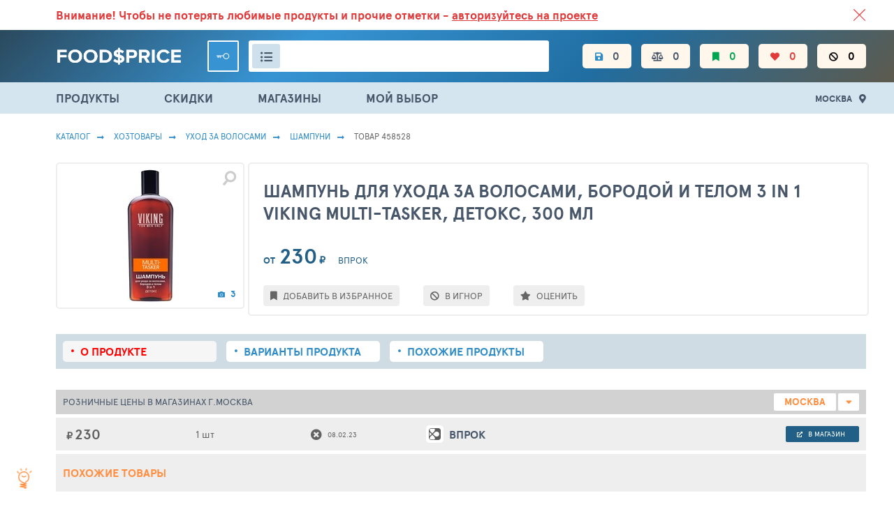

--- FILE ---
content_type: text/html; charset=UTF-8
request_url: https://foodsprice.ru/product/458528
body_size: 25434
content:

<!DOCTYPE html>
<html lang="ru-RU">


<head>
    <meta charset="UTF-8">
    <meta http-equiv="X-UA-Compatible" content="IE=edge">
    <meta name="viewport" content="width=device-width, initial-scale=1">
    <meta name="yandex-verification" content="63738201264485ee" />
    <meta name="google-site-verification" content="RzCacuC2MywI0ulA4uR3pMvA0ykWTfG2nJWjEvwTT-A" />
    <link crossorigin="anonymous" rel="preconnect" href="https://netlog.ru">
    <link rel="shortcut icon" href="/images/foodsprice/fav.png">

    <meta name="csrf-param" content="_csrf">
<meta name="csrf-token" content="WxsX7nCg1PvR4z9YtC5BCSTXXfVmoLlZ9cHyu05xBKUefXOKPfiwnr-0dGHNTR5QFoU4jADL8iuTkpzCKyRsyA==">
    <title>Шампунь для ухода за волосами, бородой и телом 3 in 1 Viking Multi-Tasker, детокс, 300 мл в г. Москва. Сравнение цен и скидки в каталоге FoodsPrice</title>
    <meta property="og:image" content="http://foodsprice.ru/icache/product/166/1662276_250x170.jpg">
<meta property="og:image:url" content="http://foodsprice.ru/icache/product/166/1662276_250x170.jpg">
<meta property="og:url" content="http://foodsprice.ru/product/458528">
<meta property="og:type" content="product">
<meta property="og:site_name" content="FoodsPrice - сравнение цен на продукты по магазинам">
<meta property="og:locale" content="ru_RU">
<meta name="description" property="og:description" content="Получай максимум от каждого принятия душа вместе с новым шампунем-детокс 3 в 1 Viking! Универсальная формула шампуня с экстрактом бамбука и ...">
<meta name="keywords" content="Каталог, Хозтовары, Уход за волосами, Шампуни, Товар 458528, Розничные цены в магазинах г.Москва, Информация о продукте, Срок хранения продукта, Добавить в корзину">
<meta property="og:title" content="Шампунь для ухода за волосами, бородой и телом 3 in 1 Viking Multi-Tasker, детокс, 300 мл">
<link href="https://foodsprice.ru/product/458528" rel="canonical">
<link href="/assets/ac/a929633f-cdccb96f.css?v=1666946183" rel="stylesheet">
<link href="/assets/ac/4875330b-38617451.css?v=1702569116" rel="stylesheet">
<link href="/assets/ac/77b608dd-53083992.css?v=1675165071" rel="stylesheet">
<link href="/assets/ac/f2eae701-516e6a86.css?v=1677480060" rel="stylesheet">
<link href="/assets/ac/58bc0b95-df4081ba.css?v=1666250450" rel="stylesheet">
                        <script type="application/ld+json">{"@context":"https:\/\/schema.org\/","@type":"Product","name":"\u0428\u0430\u043c\u043f\u0443\u043d\u044c \u0434\u043b\u044f \u0443\u0445\u043e\u0434\u0430 \u0437\u0430 \u0432\u043e\u043b\u043e\u0441\u0430\u043c\u0438, \u0431\u043e\u0440\u043e\u0434\u043e\u0439 \u0438 \u0442\u0435\u043b\u043e\u043c 3 in 1 Viking Multi-Tasker, \u0434\u0435\u0442\u043e\u043a\u0441, 300 \u043c\u043b","image":"http:\/\/foodsprice.ru\/icache\/product\/166\/1662276_250x170.jpg","description":"\u041f\u043e\u043b\u0443\u0447\u0430\u0439 \u043c\u0430\u043a\u0441\u0438\u043c\u0443\u043c \u043e\u0442 \u043a\u0430\u0436\u0434\u043e\u0433\u043e \u043f\u0440\u0438\u043d\u044f\u0442\u0438\u044f \u0434\u0443\u0448\u0430 \u0432\u043c\u0435\u0441\u0442\u0435 \u0441 \u043d\u043e\u0432\u044b\u043c \u0448\u0430\u043c\u043f\u0443\u043d\u0435\u043c-\u0434\u0435\u0442\u043e\u043a\u0441 3 \u0432 1 Viking! \u0423\u043d\u0438\u0432\u0435\u0440\u0441\u0430\u043b\u044c\u043d\u0430\u044f \u0444\u043e\u0440\u043c\u0443\u043b\u0430 \u0448\u0430\u043c\u043f\u0443\u043d\u044f \u0441 \u044d\u043a\u0441\u0442\u0440\u0430\u043a\u0442\u043e\u043c \u0431\u0430\u043c\u0431\u0443\u043a\u0430 \u0438 ...","sku":458528,"brand":{"@type":"Brand","name":"Viking"},"offers":{"@type":"Offer","url":"http:\/\/foodsprice.ru\/product\/458528","price":230,"priceCurrency":"RUB","availability":"https:\/\/schema.org\/OutOfStock"}}</script>
                    <script type="application/ld+json">{"@context":"http:\/\/schema.org","@type":"BreadcrumbList","itemListElement":[{"@type":"ListItem","position":1,"item":{"@id":"\/","name":"\u041a\u0430\u0442\u0430\u043b\u043e\u0433"}},{"@type":"ListItem","position":2,"item":{"@id":"\/#household","name":"\u0425\u043e\u0437\u0442\u043e\u0432\u0430\u0440\u044b"}},{"@type":"ListItem","position":3,"item":{"@id":"\/catalog\/household\/category\/19","name":"\u0423\u0445\u043e\u0434 \u0437\u0430 \u0432\u043e\u043b\u043e\u0441\u0430\u043c\u0438"}},{"@type":"ListItem","position":4,"item":{"@id":"\/catalog\/household\/12067","name":"\u0428\u0430\u043c\u043f\u0443\u043d\u0438"}},{"@type":"ListItem","position":5,"item":{"@id":"\/product\/458528\/card","name":"\u0422\u043e\u0432\u0430\u0440 458528"}}]}</script>
            
    <script>
        window._nlstat_uid = 0;

        var App = {
            vars: {},
            get: {"id":"458528"},
            user: null        };

        
            </script>
</head>


<body>

<div class="page ">
    <div class="header-wrapper">
        <div id="js-old-browser-notice" style="display: none" class="lsfw-topline-notice"></div>
        
<div class="header-top">
    <div class="container">
        <div class="relative">
            <a href="/about/service" class="header-top__link ">
                ВСЕ СКИДКИ И ВЫГОДНЫЕ ЦЕНЫ НА ПРОДУКТЫ В МАГАЗИНАХ. <br class="show-639">БОЛЬШЕ 100 000
                ТОВАРОВ. ЕЖЕДНЕВНОЕ ОБНОВЛЕНИЕ ЦЕН.</a>
            
    <section class="notification notification--absolute red js-info-block-auth ">
        <p>
            <span class="hide-768">Внимание!</span> Чтобы не потерять любимые продукты <br>и прочие отметки -
            <span class="js-auth-widget-open underline  pointer">авторизуйтесь на проекте</span>
        </p>
        <i class="js-info-block-auth-hide notification__cross"></i>
    </section>
        </div>
    </div>
</div>

<header class="header no-select-text">
    
<div class="container">
    <span class="js-show-menu header__mobile-burger"><i></i><i></i><i></i></span>
    <a href="/" class="header__logo ">
        <img src="/images/foodsprice/logotype.png" width="180px" alt="ФудсПрайс">
    </a>

    <div class="header__center">
        
    <div class="header__user">
        <a href="/auth/login?back=%2Fproduct%2F458528"
           class="header__key js-auth-widget-open" data-reload="1"></a>
    </div>
        
<div class="header__search">
    <div class="header__search-inp">
        <i class="js-show-pp-rubricator header__i-orange fas fa-list-ul"></i>
        <input id="id-app-widget-searchwidget-input-header" value="" type="text" autocomplete="off"
               data-no-results-message="Ничего не найдено" aria-label="Поиск товаров">
        <i class="app-widget-searchwidget-close-header header__search-close" style="display: none"></i>
        <div class="suggest__result app-widget-searchwidget-result-container-header" style="display: none">
<!--                <div class="suggest__tags">-->
<!--                    <div class="grouping ">-->
<!--                        <button class="grouping__btn">-->
<!--                            <input type="radio" name="js-suggest-rbt" id="suggest-rbt1" checked="">-->
<!--                            <label for="suggest-rbt1">Все результаты</label>-->
<!--                        </button>-->
<!--                        <button class="grouping__btn">-->
<!--                            <input type="radio" name="js-suggest-rbt" id="suggest-rbt2">-->
<!--                            <label for="suggest-rbt2">Категории</label>-->
<!--                        </button>-->
<!--                        <button class="grouping__btn">-->
<!--                            <input type="radio" name="js-suggest-rbt" id="suggest-rbt3">-->
<!--                            <label for="suggest-rbt3">Типы</label>-->
<!--                        </button>-->
<!--                        <button class="grouping__btn">-->
<!--                            <input type="radio" name="js-suggest-rbt" id="suggest-rbt4">-->
<!--                            <label for="suggest-rbt4">Продукты</label>-->
<!--                        </button>-->
<!--                    </div>-->
<!--                </div>-->
        </div>

        
<script type="text/x-jquery-tmpl">
    <div>
    {{if typeof categories != 'undefined' || typeof brands != 'undefined' || typeof products != 'undefined'}}

        <div class="suggest__tags">
                <button class="suggest__tag">
                    <input type="radio" name="suggest-tag-group" id="id-suggest-tag-header" data-group="all" checked="">
                    <label for="id-suggest-tag-header">Все результаты</label>
                </button>

                {{if typeof categories != 'undefined' && categories.count}}
                <button class="suggest__tag">
                    <input type="radio" name="suggest-tag-group" id="id-suggest-tag-categories-header" data-group="categories">
                    <label for="id-suggest-tag-categories-header">Категории</label>
                </button>
                {{/if}}

                {{if typeof brands != 'undefined' && brands.count}}
                <button class="suggest__tag">
                    <input type="radio" name="suggest-tag-group" id="id-suggest-tag-brands-header" data-group="brands">
                    <label for="id-suggest-tag-brands-header">Бренды</label>
                </button>
                {{/if}}

                {{if typeof products != 'undefined' && products.count}}
                <button class="suggest__tag">
                    <input type="radio" name="suggest-tag-group" id="id-suggest-tag-products-header" data-group="products">
                    <label for="id-suggest-tag-products-header">Продукты</label>
                </button>
                {{/if}}
        </div>

        <div class="suggest__result-scroll">

        {{if typeof categories != 'undefined' && categories.count}}
            <div class="suggest__result-ttl" data-type="categories">${categories.label} - ${priceFormatSpaced(categories.count)}</div>
            <div class="suggest__result-block" data-type="categories">
                <div class="suggest__result-list">
                    {{each categories.items}}
                        <a href="/search-log/click?id=${log_id}&url=${encodeURIComponent(url)}" data-name="${name_text}" class="suggest__result-item suggest__result-item--cat js-search-widget-category-item">
                            <div class="suggest__img  "></div>
                            <div class="suggest__col">
                                <div class="suggest__link">{{html label}}</div>
                            </div>
                            <div class="suggest__col-r">
                                <span class="fz13">${priceFormatSpaced(product_count)}</span>
                            </div>
                        </a>
                    {{/each}}
                </div>
            </div>
        {{/if}}

        {{if typeof brands != 'undefined' && brands.count}}
            <div class="suggest__result-ttl" data-type="brands">${brands.label} - ${priceFormatSpaced(brands.count)}</div>
            <div class="suggest__result-block" data-type="brands">
                <div class="suggest__result-list">
                    {{each brands.items}}
                        <a href="/search-log/click?id=${log_id}&url=${encodeURIComponent(url)}" data-name="${name_text}" class="suggest__result-item suggest__result-item--cat js-search-widget-category-item">
                            <div class="suggest__img  "></div>
                            <div class="suggest__col">
                                <div class="suggest__link">{{html label}}</div>
                            </div>
                            <div class="suggest__col-r">
                                <span class="fz13">${priceFormatSpaced(product_count)}</span>
                            </div>
                        </a>
                    {{/each}}
                </div>
            </div>
        {{/if}}

        {{if typeof products != 'undefined' && products.count}}
            <div class="suggest__result-ttl" data-type="products">${products.label} - ${priceFormatSpaced(products.count)}</div>
            {{if showAdultWarning}}
                <div class="js-suggest-adult-agree suggest__result-item block">
                    <h3 class="bth__ttl-h3">Вам есть 18 лет?</h3>
                    <button class="js-suggest-adult-confirm  bth__btn  bth__btn--160  bth__btn--28  bth__btn--green  mb0 mt10">
                        Да
                    </button>
                    <button class="js-suggest-adult-reject  bth__btn  bth__btn--160  bth__btn--28   bth__btn--red mb0 mt10">
                        НЕТ
                    </button>
                </div>
            {{/if}}
            <div class="suggest__result-block" data-type="products">
                <div class="suggest__result-list">
                    {{each products.items}}
                        {{if !adultOnly || allowAdultOnly}}
                        <a href="/search-log/click?id=${log_id}&url=${encodeURIComponent(url)}" data-name="${name_text}" class="suggest__result-item">
                            <div class="suggest__img">
                                <img class="bth__img" src="${src}">
                            </div>
                            <div class="suggest__col">
                                <div class="suggest__link">{{html name}}</div>
                                <div class="suggest__cat">
                                    {{html crumbs}}
                                </div>
                            </div>
                            <div class="suggest__col-r">
                                <span class="fz13">{{if price && price.length}}от{{/if}}</span>
                                <span class="bold fz17">{{html price}}</span>
                            </div>
                        </a>
                        {{/if}}
                    {{/each}}
                </div>
            </div>
        {{/if}}
            <div class="suggest__result-block">
                <a href="/search-log/click?id=${log_id}&url=${encodeURIComponent('/search/all?name=' + name)}" class="js-suggest__result-more suggest__result-more">Смотреть все совпадения</a>
            </div>
        </div>

    {{else}}
        <div class="suggest__result-ttl">Ничего не найдено</div>
    {{/if}}
    </div>
</script>
    </div>
</div>

    </div>

    <nav class="header__nav js-header-mobile-menu">
        <div class="header__mobile-row header__mobile-links">
            <a href="/products" class="js-menu header__i fas fa-list-ul">ПРОДУКТЫ</a>
            <a href="/sales" class="js-menu header__i fas fa-percentage">СКИДКИ</a>
            <a href="/best-price/stores" class="js-menu header__i fas fa-store">МАГАЗИНЫ</a>
            <a href="/my/choice" class="js-menu header__i fas fa-cart-arrow-down">МОЙ ВЫБОР</a>
        </div>

        <div class="header__mobile-row ">
            <a href="/" class="header__i header__i--mobile-only fas fa-list-ul active">
                <span class="hint hint--orange">Каталог</span>
            </a>
            <a href="/my/products/filters" class="header__i  fas fa-save hide-1023 ">
                <span class="hint">Настройки фильтров</span>
                <span class="js-filters-count">0</span>
            </a>
            <a href="/my/monitoring/compare" class="header__i fas fa-balance-scale ">
                <span class="hint hint--orange">Сравнение цен</span>
                <span class="js-compare-count">0</span>
            </a>
            <a href="/my/products/favorites" class="header__i fas fa-bookmark green ">
                <span class="hint hint--orange">Избранное</span>
                <span class="js-favorite-count">0</span>
            </a>
            <a href="/my/products/like" class="header__i fas fa-heart red ">
                <span class="hint hint--orange">Любимое</span>
                <span class="js-like-count">0</span>
            </a>
            <a href="/my/products/ignore" class="header__i fas fa-ban black ">
                <span class="hint hint--orange">Игнор</span>
                <span class="js-ignore-count">0</span>
            </a>

            <div class="header__mobile-links">
                <!--            <a href="/foodsprice/food-baskets" class="header__i  ">Варианты продуктовых корзин</a>-->
                <!--            <a href="/foodsprice/price-dynamics" class="header__i  ">Динамика цен</a>-->
            </div>
        </div>

                    <div class="header__mobile-row ">
                <div class="user-popup user-popup--anonim">
                    <div class="user-popup__inner">
                        <div class="js-city-selector-widget-open user-popup__loc">
                            <div class="user-popup__flag lsfw-flag lsfw-flag--20w lsfw-flag-1000"></div>
                            Москва                        </div>
                        <button class="bth__btn bth__btn--28 bth__btn--red mt15 js-auth-widget-open">Войти</button>
                    </div>
                </div>
            </div>
            </nav>
</div>


<div id="js-rubricator-pp" class="lsfw-popup-wrap lsfw-popup-wrap--sm-mobile pp-category" style="display:none;">

    <div class="lsfw-popup lsfw-popup--1250">
        <div class="lsfw-popup__top lsfw-popup__top--white ">
            <div class="lsfw-popup__tabs-scrol ">
                <div class="js-pp-rid-tab lsfw-popup__tab active" data-rid="48">
                    ПРОДУКТЫ ПИТАНИЯ</div>
                <div class="js-pp-rid-tab lsfw-popup__tab" data-rid="49">
                    Алкоголь</div>
                <div class="js-pp-rid-tab lsfw-popup__tab" data-rid="50">
                    Хозтовары</div>
                <div class="js-pp-rid-tab lsfw-popup__tab" data-rid="75">
                    Корм для животных</div>
                <i class="js-close-lsfw-popup lsfw-popup__top-cross"></i>
            </div>
        </div>

        <div class="lsfw-popup__new-scroll js-rubricator-content"></div>
        <div class="lsfw-popup__new-scroll js-rubricator-loader panel panel--loader"></div>
    </div>
</div>
</header>

<section class="header-topline">
    <div class="container">
        <div class="menu">
            <a href="/products" class="js-menu menu__link ">ПРОДУКТЫ</a>
            <a href="/sales" class="js-menu menu__link ">СКИДКИ</a>
            <a href="/best-price/stores" class="js-menu menu__link ">МАГАЗИНЫ</a>
            <a href="/my/choice" class="js-menu menu__link ">
                МОЙ ВЫБОР</a>
        </div>
        <div class="relative">
            <span class="js-city-selector-widget-open header__location">Москва</span>
            <div id="w3" class="js-pp-location lsfw-popup-wrap lsfw-popup-wrap--sm-mobile pp-location hidden">
    <div class="lsfw-popup ">
        <div class="lsfw-popup__top">
            <div class="bth__ttl-h2">Ваше местоположение</div>
            <i class="js-pp-location-close lsfw-popup__top-cross"></i>
        </div>
        
<div  class="js-suggest-block js-suggest-dd">
    <div class="bth__inp-block">
        <input type="text" class="bth__inp js-search-input" placeholder="Введите название города">
        <input type="hidden" class="js-text-output">
        <i class="lsfw-popup__srch-cross js-city-selector-clear-search" style="display: none"></i>
    </div>
    <div class="lsfw-popup__new-scroll lsfw-popup__white">
        <div class="location">
            <textarea data-type="application/x-dot-template" style="display: none">
            {{? it.status === 'short' }}
            <div class="location__name bold ">Введите больше символов для поиска</div>
            {{?? it.status === 'loading' }}
            <div class="location__name bold "><i class="fas fa-cog fa-spin"></i> Идет поиск совпадений</div>
            {{?? it.status === 'error' }}
            <div class="location__name bold ">Не удалось выполнить поиск</div>
            {{?? it.status === 'complete' && (!it.options.items || !it.options.items.length) && it.query != '' }}
            <div class="location__name bold ">Совпадений не найдено</div>
            {{?}}

            {{? it.status === 'complete' && ((it.options.items && it.options.items.length) || !it.query) }}
                {{? !it.query }}
                    <div class="location__name bold {{= it.suggest.isSelected(1000, 'items') ? 'active' : ''}}" data-preset-id="{{=1000}}">
                        Москва
                    </div>
                    {{? (item = it.suggest.getSelected('items', true))
                        && [20001,20079].indexOf(item.parent_id) !== -1
                        && 1000 !== item.id
                    }}
                        <div class="location__name bold green-fss js-city-selector-set-search" data-search="МОСКОВСКАЯ ОБЛАСТЬ">Московская область (104)</div>
                        <div class="location__name bold active" data-id="{{= item.id }}">{{= item.name }}</div>
                    {{?? true }}
                        <div class="location__name bold js-city-selector-set-search" data-search="МОСКОВСКАЯ ОБЛАСТЬ">Московская область (104)</div>
                    {{?}}
                    <div class="location__name bold {{= it.suggest.isSelected(669, 'items') ? 'active' : ''}}" data-preset-id="{{=669}}">
                        Санкт-Петербург
                    </div>
                    {{? (item = it.suggest.getSelected('items', true))
                        && [3634,20051].indexOf(item.parent_id) !== -1
                        && 669 !== item.id
                    }}
                        <div class="location__name bold green-fss js-city-selector-set-search" data-search="ЛЕНИНГРАДСКАЯ ОБЛАСТЬ">Ленинградская область (39)</div>
                        <div class="location__name bold active" data-id="{{= item.id }}">{{= item.name }}</div>
                    {{?? true}}
                        <div class="location__name bold js-city-selector-set-search" data-search="ЛЕНИНГРАДСКАЯ ОБЛАСТЬ">Ленинградская область (39)</div>
                    {{?}}
                {{?}}

                {{~ it.options.items :item }}
                                        {{? it.query || [1000,669].indexOf(item.id) === -1 }}
                        <div class="location__name {{= it.suggest.isSelected(item.id, 'items') ? 'active' : ''}}"
                             data-id="{{= item.id }}">{{= item.name }}</div>
                    {{?}}
                {{~}}
            {{?}}
        </textarea>
        </div>
    </div>
    <input type="hidden" id="suggest4" class="js-city-selector-field" name="header-city-selector" data-request-url="/search-item/prices-city?search=" data-load-on-focus="1" data-static="1" data-options='{"items":[{"id":1000,"name":"Москва","path":["Московский регион","Москва"],"parent_id":20079}]}' data-value='{"items":1000}' label="Ваш город"></div>

        <div class="lsfw-popup__grey ">
            <span class="js-pp-location-close location__close">Закрыть</span>
        </div>
    </div>
</div>
        </div>
    </div>
</section>

    </div>

    
<i class="js-info-helper-btn info-icon"></i>

<section id="js-pp-info-helper" class="lsfw-popup-wrap lsfw-popup-wrap--sm-mobile hidden">
    <div class="lsfw-popup lsfw-popup--800 bg-white">
        <div class="lsfw-popup__top">
            <div class="bth__ttl-h2">ФудсПрайс помогает экономить <br class="show-768"> на закупке продуктов</div>
            <i class="js-lsfw-popup-close lsfw-popup__btn-cross fas fa-times-circle"></i>
        </div>
        <div class="lsfw-popup__white lsfw-popup__new-scroll lsfw-popup__new-scroll--170 pt0 pb0">
            <p class="bth__txt">Мы сравниваем цены на товары в разных магазинах, набираем корзину и выбираем тот
                магазин,
                где корзина оказалась самой выгодной по цене. Экономия на одном или нескольких товарах в одной группе
                составляет 30-50%. Средний размер экономии с корзины в 2000 руб составляет 500 руб.</p>
            <h3 class="bth__ttl-h3 mt25 mb20">Семь аргументов в пользу использования проекта</h3>
            <ul class="reasons">
                <li class="reason">Более 100 000 товаров в базе с более 1.5 млн. цен, сравнение
                    в сорока магазинах.
                </li>
                <li class="reason">В базе цены на товары как из оптовых так и розничных
                    магазинов.
                </li>
                <li class="reason">Сравнение идет по вашим любимым и популярным магазинам:
                    Пятерочка, Лента, Ашан, Магнит, Дикси, Перекресток, Красное и Белое, Metro и многие другие - более
                    40
                    магазинов.
                </li>
                <li class="reason">Простота использования. <br>Интерфейс похож на стандартные
                    каталоги крупных продуктовых интернет магазинов.
                </li>
                <li class="reason">Подписка на изменение цены по своим любимым продуктам.
                </li>
                <li class="reason">Гибкий мониторинг цен по товарам в разделе “Сравнение”.
                </li>
                <li class="reason">Делитесь корзиной своих продуктов.</li>
            </ul>
            <p class="bth__txt mt20 ">Питайтесь вкусно, полезно и за меньшие деньги.</p>
            <a href="/info/helper" class="bth__btn--lower bth__btn bth__btn--320 bth__btn--blue mt30">
                Подробнее как пользоваться
            </a>
        </div>
    </div>
</section>
    
    <main data-onload-remove="hidden" class="container   ">
        
            <nav class="breadcrumbs">
         <a class="breadcrumbs__link" href="/">Каталог</a> <a class="breadcrumbs__link" href="/#household">Хозтовары</a> <a class="breadcrumbs__link" href="/catalog/household/category/19">Уход за волосами</a> <a class="breadcrumbs__link" href="/catalog/household/12067">Шампуни</a> <span class="breadcrumbs__link">Товар 458528</span>    </nav>

        
        
<script>
    window.__nlExtraVisitData = {"fpPricesExists":true,"fpPricesCount":1,"fpPricesIsActual":false,"fpPricesMin":230,"fpPricesMinStore":24};
</script>



<!--<div class="topline-loader" data-onload-remove></div>-->

<section class="topline-product js-product-header js-product-card" data-id="458528"
     data-status='[]'>
    <div class="topline-product__reviews no-scrollbar">
                <!--                <div class="topline-product__inline hide-1279 ml20">-->
        <!--                    <i class="fas fa-fire-alt fz18 mr5 green"></i>-->
        <!--                    <span class="fz10">ЛУЧШАЯ ЦЕНА В КАТЕГОРИИ КОФЕ</span>-->
        <!--                </div>-->
    </div>
    <a href="/product/458528" class="bth__ttl-h1 no-scrollbar">
        <h1>Шампунь для ухода за волосами, бородой и телом 3 in 1 Viking Multi-Tasker, детокс, 300 мл</h1>
    </a>
    <section class="topline-product__img">
        <i id="pp-product-image" class="js-lsfw-popup topline-product__img-glass fas fa-search"></i>
        <span class="js-product-photos-show topline-product__img-count">
            <i class="fz10 mr5 fas fa-camera"></i>
            3        </span>
        <img src="/icache/product/166/1662276_250x190.jpg" class="image-poly bth__img bth__img--contain" alt="">
    </section>

    <div class="topline-product__prices">
                    <a href="/product/458528#prices-retail" class="js-anchor-link topline-product__price topline-product__inline">
                <b class="fz13">ОТ</b>
                <b>230</b>
                <b class="fz14">₽</b>
                <span class="ml15 uppercase">Впрок</span>
            </a>
        
            </div>
    <div class="topline-product__actions topline-product__footer">
        <button class="js-product-favorite topline-product__action hint-parent mr30 "
                data-state="0" data-active-class="active" data-loader-class="loader"
                aria-labelledby="label-favorite-btn">
            <i class="topline-product__action-icon fas  fa-bookmark"></i>
            <span class="ml5" id="label-favorite-btn"
                  data-on-class="hint hint--right hint--top" data-off-class="ml5" data-on-text="В ИЗБРАННОМ" data-off-text="ДОБАВИТЬ В ИЗБРАННОЕ">
                ДОБАВИТЬ В ИЗБРАННОЕ</span>
        </button>
                <button class="js-add-active js-hearts-rate js-card-sub-action topline-product__action bg-light-grey hint-parent  hidden" aria-labelledby="label-like-btn">
                            <i class="js-product-like-item fas fa-heart " data-power="0"></i>
                            <i class="js-product-like-item fas fa-heart " data-power="1"></i>
                            <i class="js-product-like-item fas fa-heart " data-power="2"></i>
                            <i class="js-product-like-item fas fa-heart " data-power="3"></i>
                            <i class="js-product-like-item fas fa-heart " data-power="4"></i>
                        <span class="hint hint--right hint--top" id="label-like-btn">Добавить продукт в любимое</span>
        </button>
        <button class="js-product-compare js-card-sub-action topline-product__action hint-parent  hidden"
                data-state="0" data-active-class="active" data-loader-class="loader"
                aria-labelledby="label-compare-btn">
            <i class="topline-product__action-icon fas  fa-balance-scale"></i>
            <span class="ml5 hide-1023" id="label-compare-btn" data-on-text="В СРАВНЕНИИ" data-off-text="В СРАВНЕНИЕ">
                В СРАВНЕНИЕ</span>
        </button>
        <button class="js-product-inform js-card-sub-action topline-product__action hint-parent mr30  hidden"
                data-state="0" data-active-class="active" data-loader-class="loader"
                aria-labelledby="label-inform-btn">
            <i class="topline-product__action-icon fas fa-rss"></i>
            <span class="ml5 hide-1023" id="label-inform-btn" data-on-text="СЛЕЖУ ЗА ЦЕНОЙ" data-off-text="СЛЕДИТЬ ЗА ЦЕНОЙ">
                СЛЕДИТЬ ЗА ЦЕНОЙ</span>
        </button>
        <button class="js-product-ignore topline-product__action fas fa-ban mr30 hint-parent "
                data-active-class="active" data-loader-class="loader" data-ignored="0"
                aria-labelledby="label-ignore-btn">
            <span class="ml5" id="label-ignore-btn"
                  data-on-class="hint hint--right hint--top" data-off-class="ml5"
                  data-on-text="Удалить из черного списка" data-off-text="В ИГНОР">
                В ИГНОР            </span>
        </button>
                    <button class="js-product-review-form-open topline-product__action  hint-parent mr30" aria-labelledby="label-review-btn">
                <i class="topline-product__action-icon fas fa-star"></i>
                <span class="ml5" id="label-review-btn">ОЦЕНИТЬ</span>
            </button>
            </div>
</section>

<nav class="lsfw-tabs" data-onload-remove>
    <h3 class="lsfw-tab"> Загружаем карточку товара ...</h3>
</nav>

<nav class="topline-navigator topline-navigator--wrap-mobile mb30 mt30 hidden" data-onload-remove="hidden">
    <a href="/product/458528" class="topline-navigator__link w220px active">
        <h3>О продукте</h3></a>
            <a href="/product/458528/variants" class="topline-navigator__link w220px ">
            <h3>Варианты продукта</h3></a>
        <a href="/product/458528/similar" class="topline-navigator__link w220px ">
        <h3>Похожие <span class="hide-639">продукты</span></h3></a>
    </nav>

<section id="js-pp-product-image" class="lsfw-popup-wrap lsfw-popup-wrap--sm-mobile hidden">
    <div class="lsfw-popup lsfw-popup--1250 ov-hidden bg-white">
        <div class="lsfw-popup__white">
            <div class="bth__ttl-h2 mb10">фото товара</div>
            <i class="js-lsfw-popup-close lsfw-popup__btn-cross fas fa-times-circle"></i>
        </div>
        <div class="lsfw-popup__white pt0" style="height: 600px">
            <img src="/icache/product/166/1662276_800x600.jpg" class="image-poly bth__img bth__img--contain" alt="Шампунь для ухода за волосами, бородой и телом 3 in 1 Viking Multi-Tasker, детокс, 300 мл">
        </div>
    </div>
</section>

<section id="js-pp-product-images" class="lsfw-popup-wrap  lsfw-popup-wrap--sm-mobile hidden" data-url="/product/458528/photos-more">
    <div class="lsfw-popup lsfw-popup--1250 ov-hidden bg-white">
        <div class="lsfw-popup__white">
            <div class="bth__ttl-h2 mb10">Фото товара - 3</div>
            <i class="js-lsfw-popup-close lsfw-popup__btn-cross fas fa-times-circle"></i>
        </div>
        <div class="lsfw-popup__white pt0 lsfw-popup__new-scroll  lsfw-popup__new-scroll--140">
            <div class="js-product-gallery-loader lsfw-popup__white pt0 lsfw-popup__new-scroll  lsfw-popup__new-scroll--140 lsfw-popup__load-bg">
            </div>
            <div id="js-product-gallery" class="gallery-img hidden">
            </div>
            <div class="paginator js-product-gallery-paginator hidden">
                <button class="paginator__button js-product-gallery-more">
                    <span> Показать еще 100 фото</span>
                    <span class="paginator__button-load">
                        <i class="paginator__button-load-i fas fa-circle"></i>
                        <i class="paginator__button-load-i fas fa-circle"></i>
                        <i class="paginator__button-load-i fas fa-circle"></i>
                    </span>
                </button>
            </div>
        </div>
    </div>
</section>


<div class="grid" data-onload-remove>
    <section class="grid-left">
        <div class="lsfw-fill-tbl-loader">
            <i class="lsfw-fill-tbl-loader-head"></i>
            <i class="lsfw-fill-tbl-loader-body"></i>
            <i class="lsfw-fill-tbl-loader-body"></i>
            <i class="lsfw-fill-tbl-loader-body"></i>
            <i class="lsfw-fill-tbl-loader-body"></i>
            <i class="lsfw-fill-tbl-loader-body"></i>
            <i class="lsfw-fill-tbl-loader-head"></i>
            <i class="lsfw-fill-tbl-loader-body"></i>
            <i class="lsfw-fill-tbl-loader-body"></i>
            <i class="lsfw-fill-tbl-loader-head"></i>
            <i class="lsfw-fill-tbl-loader-body"></i>
            <i class="lsfw-fill-tbl-loader-body"></i>
            <i class="lsfw-fill-tbl-loader-body"></i>
            <i class="lsfw-fill-tbl-loader-body"></i>
            <i class="lsfw-fill-tbl-loader-body"></i>
        </div>
    </section>
    <section class="grid-right">
        <div class="grid-right__tbl-laoder"></div>
    </section>
</div>


<div class="hidden js-product-card-container" data-onload-remove="hidden" data-id="458528">
    <div class="grid">
        <section class="grid-left">
                                                    <table id="prices-retail" class="lsfw-fill-tbl prices">
            <thead>
        <tr class="relative">
            <th colspan="3" class="fz13">
                РОЗНИЧНЫЕ                ЦЕНЫ В МАГАЗИНАХ Г.МОСКВА            </th>
            <th colspan="2" class="prices__city right">
                                    <div class="uppercase" onclick="$(this).next().removeClass('hidden')">
                        <b class="lsfw-fill-tbl__bubble-white">Москва</b>
                        <i class="lsfw-fill-tbl__bubble-white fas fa-sort-down"></i>
                    </div>
                    <section class="js-price-geo-select-dd lsfw-form-control-wrap abs-mobile hidden">
                        <div class="lsfw-form-control uppercase">
                            <div class="pointer lsfw-form-control__head lsfw-form-control__head-flex"
                                 onclick="$(this).closest('.js-price-geo-select-dd').addClass('hidden')">
                                <span>Москва</span>
                                <i class="fas fa-times-circle red"></i>
                            </div>

                            <div class="lsfw-form-control__body lsfw-form-control__body--scroll p0 ">
                                <div class="lsfw-form-control__fill-line fz10">ВЫБРАТЬ ДРУГОЙ ГОРОД</div>
                                                                                                    <div class="lsfw-form-control__fill-line fz10">ПРОДУКТА НЕТ В НАЛИЧИИ</div>
                                    <div class="js-close-lsfw-form-control lsfw-form-control__ul lsfw-form-control__ul--arrow disabled">
                                                                                    <a href="/ekb/product/458528" class="lsfw-form-control__ul-li ">
                                                <span>Екатеринбург</span>
                                            </a>
                                                                                    <a href="/product/458528" class="lsfw-form-control__ul-li ">
                                                <span>Москва</span>
                                            </a>
                                                                                    <a href="/nsk/product/458528" class="lsfw-form-control__ul-li ">
                                                <span>Новосибирск</span>
                                            </a>
                                                                                    <a href="/nyg/product/458528" class="lsfw-form-control__ul-li ">
                                                <span>Нягань</span>
                                            </a>
                                                                                    <a href="/c1538/product/458528" class="lsfw-form-control__ul-li ">
                                                <span>Павловск</span>
                                            </a>
                                                                                    <a href="/spb/product/458528" class="lsfw-form-control__ul-li ">
                                                <span>Санкт-Петербург</span>
                                            </a>
                                                                            </div>
                                                            </div>
                        </div>
                    </section>
                            </th>
        </tr>
        </thead>
        <tbody>
            <tr class="prices__not-aval ">
            <td>
                <!-- noindex -->
                <a rel="nofollow" href="/redirect?id=1239613" target="_blank">
                    <b class="fz14">₽ </b>
                    <b class="fz20">230 </b>
                </a>
                                <!-- /noindex -->
            </td>
                            <td class="fz14 no-transform hide-554">
                    1 шт
                </td>
                        <td>
                <div class="fz16 hint-parent fas fas fa-times-circle">
                    <span class="hint hint--top">Нет в наличии</span>
                </div>
                <div class="hint-parent ml5 fz10" >
                    <span>
                        08.02.23                    </span>
                    <span class="hint hint--top">
                        Последняя дата обновления
                                            </span>
                </div>
            </td>
            <td class="prices__market">
                <!-- noindex -->
                <a rel="nofollow" href="/redirect?id=1239613" target="_blank" class="block">
                    <span class="lsfw-fill-tbl__bubble-white lsfw-fill-tbl__bubble-white--25 lsfw-fill-tbl__inline">
                        <img width="17" height="17" src="/icache/shop/349/349_25x25.png" alt="Впрок">
                    </span>
                    <b class="lsfw-fill-tbl__inline lsfw-fill-tbl__cut200 fz16">Впрок</b>
                </a>
                <!-- /noindex -->
            </td>
            <td class="right">
                                <!-- noindex -->
                <a rel="nofollow" href="/redirect?id=1239613" target="_blank" class="bth__btn bth__btn--blue bth__btn--18">
                    <i class="fas fa-external-link-alt mr5"></i> в магазин
                </a>
                <!-- /noindex -->
            </td>
        </tr>
        </tbody>
                <tfoot class="lsfw-fill-tbl__paginator-orange">
        <tr>
            <td colspan="5">
                <a href="/product/458528/similar" class="bth__loader lsfw-fill-tbl__btn-link">
                    Похожие товары
                </a>
            </td>
        </tr>
        </tfoot>
    </table>


            
            
            <h2 class="bth__ttl-h2 mt30 mb20">ИНФОРМАЦИЯ О ПРОДУКТЕ</h2>
<table class="lsfw-fill-tbl info">
    <tbody>
    <tr>
        <td class="lsfw-fill-tbl__300">ID продукта</td>
        <td class="bold fz15">458528                    </td>
    </tr>
    <tr>
        <td class="lsfw-fill-tbl__300">Название</td>
        <td class="bold fz15">Шампунь для ухода за волосами, бородой и телом 3 in 1 Viking Multi-Tasker, детокс, 300 мл</td>
    </tr>
            <tr>
            <td class="lsfw-fill-tbl__300">Категория</td>
            <td class="bold fz15 ">
                <a href="/catalog/household/category/19">
                    Уход за волосами                </a>
            </td>
        </tr>
                    <tr>
                <td class="lsfw-fill-tbl__300">Подкатегория</td>
                <td class="bold fz15">
                                        <a href="/catalog/household/12067">Шампуни</a>                </td>
            </tr>
                        <tr>
            <td class="lsfw-fill-tbl__300">Бренд</td>
            <td class="bold fz15">
                <a href="/catalog/all?brands=1807" class="link-blue">
                    Viking</a>
            </td>
        </tr>
                    <tr>
                <td class="lsfw-fill-tbl__300">Страна бренда</td>
                <td class="bold fz15">Россия</td>
            </tr>
                            <tr>
                <td class="lsfw-fill-tbl__300">Наименование производителя</td>
                <td class="bold fz15">ООО "Русская Косметика"</td>
            </tr>
                                    <tr>
                <td class="lsfw-fill-tbl__300">Страна производителя</td>
                <td class="bold fz15">Россия</td>
            </tr>
            
            <tr>
            <td class="lsfw-fill-tbl__300">Масса нетто, грамм</td>
            <td class="bold fz15">300</td>
        </tr>
            <tr>
            <td class="lsfw-fill-tbl__300">Объём, мл</td>
            <td class="bold fz15">300</td>
        </tr>
            <tr>
            <td class="lsfw-fill-tbl__300">К-во в упаковке, шт</td>
            <td class="bold fz15">1</td>
        </tr>
    
                    <tr>
    <td class="lsfw-fill-tbl__300">Вес, г</td>
    <td class="bold fz15">
        300    </td>
</tr>            <tr>
                <td class="lsfw-fill-tbl__300">Сырье</td>
                <td class="bold fz15">
                    Aqua, Sodium Laureth Sulfate, Sodium Chloride, Cocamidopropyl Betaine, PEG-7 Glyceryl Cocoate, Polyquaternium-10, Glycerin, Bambusa Vulgaris Shoot Extract, Juniperus Mexicana Wood Oil, Disodium EDTA, Citric Acid, Methylchloroisothiazolinone, Methylisothiazolinone, Sodium Benzoate, Potassium Sorbate, Parfum, Limonene, Linalool                </td>
            </tr>
                    <tr>
                <td class="lsfw-fill-tbl__300">Состав продукта</td>
                <td class="bold fz15">
                    Aqua, Sodium Laureth Sulfate, Sodium Chloride, Cocamidopropyl Betaine, PEG-7 Glyceryl Cocoate, Polyquaternium-10, Glycerin, Bambusa Vulgaris Shoot Extract, Juniperus Mexicana Wood Oil, Disodium EDTA, Citric Acid, Methylchloroisothiazolinone, Methylisothiazolinone, Sodium Benzoate, Potassium Sorbate, Parfum, Limonene, Linalool                </td>
            </tr>
                    <tr>
                <td class="lsfw-fill-tbl__300">Как упаковано</td>
                <td class="bold fz15">
                    пластиковая упаковка                </td>
            </tr>
        <tr>
    <td class="lsfw-fill-tbl__300">Тип упаковки</td>
    <td class="bold fz15">
        Пластик    </td>
</tr>                        <tr class="bg-dark-grey  fz10 bold">
                <td class="pt5 pb5" colspan="2">Срок хранения продукта</td>
            </tr>
                            <tr>
                <td class="lsfw-fill-tbl__300">Рекомендуемая t. хранения, C</td>
                <td class="bold fz15">
                    от +5 до +25                </td>
            </tr>
                    <tr>
                <td class="lsfw-fill-tbl__300">Срок хранения (дн)</td>
                <td class="bold fz15">
                    1095 (36 месяцев)                </td>
            </tr>
                    <tr>
                <td class="lsfw-fill-tbl__300">Условия хранения</td>
                <td class="bold fz15">
                    хранить в сухом прохладном месте при температуре от +5°C до +25°C                </td>
            </tr>
            
    
    
            <tr class="bg-dark-grey  fz10 bold">
            <td class="pt5 pb5" colspan="2">ОПИСАНИЕ ПРОДУКТА</td>
        </tr>
        <tr>
            <td colspan="2" class="bth__cnt no-transform">
                <div class="lsfw-fill-tbl__detail">
                    <p class="js-description-txt bth__txt">Получай максимум от каждого принятия душа вместе с новым шампунем-детокс 3 в 1 Viking! Универсальная формула шампуня с экстрактом бамбука и маслом кедра техасского: эффективно очищает и кондиционирует волосы, бороду и тело, придавая коже мягкость и гладкость, а волосам жизненную силу и блеск; объединяет удобство универсального применения и пользу натуральных компонентов; свежий динамичный независимый аромат, побуждающий быть самим собой 0% красителей, поддерживает естественный; оптимальный вариант для мужчин, ценящих свое время ; идеально для ежедневного ухода за телом.<br />
Состав товара: Aqua, Sodium Laureth Sulfate, Sodium Chloride, Cocamidopropyl Betaine, PEG-7 Glyceryl Cocoate, Polyquaternium-10, Glycerin, Bambusa Vulgaris Shoot Extract, Juniperus Mexicana Wood Oil, Disodium EDTA, Citric Acid, Methylchloroisothiazolinone, Methylisothiazolinone, Sodium Benzoate, Potassium Sorbate, Parfum, Limonene, Linalool.<br />
Хранить в сухом прохладном месте и относительной влажности воздуха не более 75% при температуре от +5°C до +25°C. <br />
Срок годности 1095 дней.<br />
ГОСТ 31696-2012</p>
                    <div class="lsfw-fill-tbl__flex mt10">
                        <button class="js-description-more bth__btn bth__btn--18 bth__btn--160  p0 fz11 bth__btn--grey-dark block mt10">
                            показать полностью
                        </button>
                        <div id="pp-product-remark" class="js-report-error red pointer mb0 mt10 fz11 ">
                            ОТПРАВИТЬ ЗАМЕЧАНИЕ
                        </div>
                    </div>
                </div>
            </td>
        </tr>
        </tbody>
</table>

<section id="js-pp-product-report" class="lsfw-popup-wrap lsfw-popup-wrap--sm-mobile hidden"
         data-url-captcha="/product/458528/captcha">
    <div class="lsfw-popup lsfw-popup--400 lsfw-popup--small">
        <div class="bth__ttl-h2 mb10">ОТПРАВИТЬ ЗАМЕЧАНИЕ О ТОВАРЕ</div>
        <i class="js-lsfw-popup-close lsfw-popup__top-cross "></i>
        <form class="js-pp-step" action="/product/458528/report-error" method="post">
            <div class="fz13 uppercase mb15">Шампунь для ухода за волосами, бородой и телом 3 in 1 Viking Multi-Tasker, детокс, 300 мл</div>
            <div class="bth__ta-block bth__ta-block--200 w100p">
                <textarea class="bth__ta" name="message"></textarea>

                <div class="hint-block hint-block--abs">
                    <i class="fa fa-question-circle question-error"></i>
                    <div class="hint">Поле обязательно для заполнения</div>
                </div>
            </div>
            <button type="submit" class="bth__btn bth__btn--lower bth__btn--blue w100p">
                Отправить замечание
                <span class="bth__loader-spin ">
                    <i class="fas fa-circle"></i>
                    <i class="fas fa-circle"></i>
                    <i class="fas fa-circle"></i>
                </span>
            </button>
        </form>
        <div class="js-pp-step hidden">
            <p class="bth__cnt">Ваше замечание успешно отправлено.</p>
            <button type="button" class="js-lsfw-popup-close bth__btn bth__btn--28 bth__btn--grey-dark  ">Закрыть
            </button>
        </div>
    </div>
</section>



            <!--            <h2 class="bth__ttl-h2 mt30 mb20">обзоры о продукте - 2</h2>-->
            <!--            <div class="bg-light-grey mb20 p50">-->
            <!--                статьи с подробным описанием продукта, видео-ролики, тесты этого продукта и тп-->
            <!--                <a href="#" class="fz13 block mt20 uppercase">Прислать свой обзор</a>-->
            <!--            </div>-->

            <h2 id="reviews" class="bth__ttl-h2 mt30 mb20">
                Отзывы покупателей о качестве продукта
                            </h2>

            <div class="ratings-block">
                <ul class="rating-bbs">
                    <li class="rating-bb">
                        <b class="grey">-</b>
                        <span>средняя оценка</span>
                    </li>
                    <li class="rating-bb">
                        <b class="grey">
                            -                        </b>
                        <span>количество оценок</span>
                    </li>
                    <li class="rating-bb">
                        <b class="grey">
                            -                        </b>
                        <span>рекомендуют</span>
                    </li>
                    <li class="rating-bb">
                        <b>0</b>
                        <span>любимый продукт</span>
                    </li>
                    <li class="rating-bb">
                        <b>0</b>
                        <span>в черном списке</span>
                    </li>
                    <li class="rating-bb">
                        <b>0</b>
                        <span>в сравнении</span>
                    </li>
                </ul>
            </div>

            <section class="actions mb20">
                                <!--                <label class="js-lsfw-popup  bth__btn bth__btn--blue-countr no-border   bth__btn--28">-->
                <!--                    <input type="file" class="hidden">-->
                <!--                    <i class="fas fa-camera"></i>-->
                <!--                    <span class="hide-767 ml5">добавить фото</span>-->
                <!--                </label>-->
                <button class="js-product-review-form-open bth__btn no-border   bth__btn--blue-countr bth__btn--28" data-id="458528">
                    <i class=" fas fa-plus-circle mr5"></i>
                    ОЦЕНИТЬ КАЧЕСТВО ПРОДУКТА
                </button>
            </section>

                            <section class="review review--info">
                    <a href="#" class="bth__ava-50 bth__ava-square fas fa-info-circle"> </a>
                    <div class="review__col">
                        НЕТ ОТЗЫВОВ ДЛЯ ЭТОГО ТОВАРА, БУДЬТЕ ПЕРВЫМИ!
                    </div>
                </section>
                    </section>

        <section class="grid-right">
                            <div class="grey-line">ЭТОТ ПРОДУКТ В ДРУГИХ ВАРИАНТАХ УПАКОВКИ И ВЕСОВ</div>
                <div class="tiles w100p">
                        <section class="tile js-product-card  "
         data-id="458526"
         data-status='[]'        >
        <div class="tile__row">
                        <a href="/product/458526" target="_blank" class="tile__ttl">
                Шампунь для всех типов волос Viking Arctic Freeze, освежающий, 300 мл            </a>
            <div class="tile__catalog">
                                                                                                <a href="/catalog/household/12067" target="_blank" class="tile__catalog-link"> Шампуни</a>
                                                </div>
            <a href="/product/458526" target="_blank" class="tile__img">
                <picture>
                    <source srcset="/icache/product/166/1662272_150x280.webp" type="image/webp">
                    <img class="image-poly bth__img bth__img--contain "
                         src="/icache/product/166/1662272_150x280.jpg"
                         alt="Шампунь для всех типов волос Viking Arctic Freeze, освежающий, 300 мл"
                         title="Шампунь для всех типов волос Viking Arctic Freeze, освежающий, 300 мл">
                </picture>
            </a>
            <div class="tile__info">
                <ul class="tile__chars">
                                            <li class="tile__char">300 гр.</li>
                                                                <li class="tile__char">300 мл.</li>
                                                                            </ul>
                                    <a rel="nofollow" target="_blank" href="/redirect?id=2042393" class="tile__price-block">
                        <b class="tile__currency">₽</b>
                        <b class="tile__price">
                            <span>95</span>
                                                    </b>
                        <div class="tile__market">
                            <img src="/icache/shop/100/70_16x16.png" width="16" height="16" alt="" class="mr5">
                            <span>На_полке</span>
                        </div>
                    </a>
                
                            </div>
        </div>
        <div class="tile__actions no-scrollbar">
            <button class="js-product-favorite tile__action hint-parent fas fa-bookmark "
                    data-state="0" data-active-class="active" data-loader-class="loader"
                    aria-labelledby="w1-favorite-label-458526">
                <span class="fz11"
                      data-on-class="hint hint--top" data-off-class="fz11"
                      data-on-text="Удалить из избранного" data-off-text="В избранное"
                      id="w1-favorite-label-458526">
                    В избранное</span>
            </button>
            <div class="js-hearts-rate js-card-sub-action tile__action hint-parent  hidden">
                                    <i class="js-product-like-item fas fa-heart " data-power="0"></i>
                                    <i class="js-product-like-item fas fa-heart " data-power="1"></i>
                                    <i class="js-product-like-item fas fa-heart " data-power="2"></i>
                                    <i class="js-product-like-item fas fa-heart " data-power="3"></i>
                                    <i class="js-product-like-item fas fa-heart " data-power="4"></i>
                                <span class="hint hint--right hint--top">Добавить в любимые продукты</span>
            </div>
            <button class="js-product-compare js-card-sub-action tile__action hint-parent fas fa-balance-scale  hidden"
                    data-state="0" data-active-class="active" data-loader-class="loader"
                    aria-labelledby="w1-compare-label-458526">
                <span class="hint hint--top" data-on-text="Удалить из сравнения" data-off-text="Добавить в сравнение" id="w1-compare-label-458526">
                    Добавить в сравнение</span>
            </button>
            <button class="js-product-inform js-card-sub-action tile__action  hint-parent fas fa-rss  hidden"
                    data-state="0" data-active-class="active" data-loader-class="loader"
                    aria-labelledby="w1-inform-label-458526">
                <span class="hint hint--top" data-on-text="Слежу за ценой" data-off-text="Следить за ценой" id="w1-inform-label-458526">
                    Следить за ценой</span>
            </button>
            <button class="js-product-ignore tile__action fas fa-ban hint-parent "
                    data-active-class="active" data-loader-class="loader" data-ignored="0"
                    aria-labelledby="w1-ignore-label-458526">
                <span class="fz11"
                      data-on-class="hint hint--top" data-off-class="fz11"
                      data-on-text="В ИГНОРЕ" data-off-text="В ИГНОР" id="w1-ignore-label-458526">
                    В ИГНОР                </span>
            </button>
                            <button class="tile__action hint-parent fas fa-star js-product-review-form-open"
                        aria-labelledby="w1-review-label-458526">
                    <span class="fz11" id="w1-review-label-458526">Оценить</span>
                </button>
                    </div>
            </section>
                </div>
                <a href="/product/458528/variants" class="fz14 mt10 bold block mb20">
                    СМОТРЕТЬ ВСЕ ВАРИАНТЫ ЭТОГО ПРОДУКТА
                    (3)
                </a>
            
                            <div class="grey-line">ПОХОЖИЕ ТОВАРЫ</div>
                <div class="tiles tiles--scroll-1200 w100p">
                        <section class="tile js-product-card  "
         data-id="444681"
         data-status='[]'        >
        <div class="tile__row">
                        <a href="/product/444681" target="_blank" class="tile__ttl">
                Шампунь для волос «Аптечка Агафьи» дегтярный, 300 мл            </a>
            <div class="tile__catalog">
                                                                                                <a href="/catalog/household/12067" target="_blank" class="tile__catalog-link"> Шампуни</a>
                                                </div>
            <a href="/product/444681" target="_blank" class="tile__img">
                <picture>
                    <source srcset="/icache/product/164/1649273_150x280.webp" type="image/webp">
                    <img class="image-poly bth__img bth__img--contain "
                         src="/icache/product/164/1649273_150x280.jpg"
                         alt="Шампунь для волос «Аптечка Агафьи» дегтярный, 300 мл"
                         title="Шампунь для волос «Аптечка Агафьи» дегтярный, 300 мл">
                </picture>
            </a>
            <div class="tile__info">
                <ul class="tile__chars">
                                            <li class="tile__char">300 гр.</li>
                                                                <li class="tile__char">300 мл.</li>
                                                                            </ul>
                                    <a rel="nofollow" target="_blank" href="/redirect?id=761209" class="tile__price-block">
                        <b class="tile__currency">₽</b>
                        <b class="tile__price">
                            <span>184</span>
                                                    </b>
                        <div class="tile__market">
                            <img src="/icache/shop/100/36_16x16.png" width="16" height="16" alt="" class="mr5">
                            <span>Ашан</span>
                        </div>
                    </a>
                
                            </div>
        </div>
        <div class="tile__actions no-scrollbar">
            <button class="js-product-favorite tile__action hint-parent fas fa-bookmark "
                    data-state="0" data-active-class="active" data-loader-class="loader"
                    aria-labelledby="w2-favorite-label-444681">
                <span class="fz11"
                      data-on-class="hint hint--top" data-off-class="fz11"
                      data-on-text="Удалить из избранного" data-off-text="В избранное"
                      id="w2-favorite-label-444681">
                    В избранное</span>
            </button>
            <div class="js-hearts-rate js-card-sub-action tile__action hint-parent  hidden">
                                    <i class="js-product-like-item fas fa-heart " data-power="0"></i>
                                    <i class="js-product-like-item fas fa-heart " data-power="1"></i>
                                    <i class="js-product-like-item fas fa-heart " data-power="2"></i>
                                    <i class="js-product-like-item fas fa-heart " data-power="3"></i>
                                    <i class="js-product-like-item fas fa-heart " data-power="4"></i>
                                <span class="hint hint--right hint--top">Добавить в любимые продукты</span>
            </div>
            <button class="js-product-compare js-card-sub-action tile__action hint-parent fas fa-balance-scale  hidden"
                    data-state="0" data-active-class="active" data-loader-class="loader"
                    aria-labelledby="w2-compare-label-444681">
                <span class="hint hint--top" data-on-text="Удалить из сравнения" data-off-text="Добавить в сравнение" id="w2-compare-label-444681">
                    Добавить в сравнение</span>
            </button>
            <button class="js-product-inform js-card-sub-action tile__action  hint-parent fas fa-rss  hidden"
                    data-state="0" data-active-class="active" data-loader-class="loader"
                    aria-labelledby="w2-inform-label-444681">
                <span class="hint hint--top" data-on-text="Слежу за ценой" data-off-text="Следить за ценой" id="w2-inform-label-444681">
                    Следить за ценой</span>
            </button>
            <button class="js-product-ignore tile__action fas fa-ban hint-parent "
                    data-active-class="active" data-loader-class="loader" data-ignored="0"
                    aria-labelledby="w2-ignore-label-444681">
                <span class="fz11"
                      data-on-class="hint hint--top" data-off-class="fz11"
                      data-on-text="В ИГНОРЕ" data-off-text="В ИГНОР" id="w2-ignore-label-444681">
                    В ИГНОР                </span>
            </button>
                            <button class="tile__action hint-parent fas fa-star js-product-review-form-open"
                        aria-labelledby="w2-review-label-444681">
                    <span class="fz11" id="w2-review-label-444681">Оценить</span>
                </button>
                    </div>
            </section>
    <section class="tile js-product-card  "
         data-id="456071"
         data-status='[]'        >
        <div class="tile__row">
                        <a href="/product/456071" target="_blank" class="tile__ttl">
                Шампунь 2 в 1 Head&Shoulders «Основной уход», против перхоти, 300 мл            </a>
            <div class="tile__catalog">
                                                                                                <a href="/catalog/household/12067" target="_blank" class="tile__catalog-link"> Шампуни</a>
                                                </div>
            <a href="/product/456071" target="_blank" class="tile__img">
                <picture>
                    <source srcset="/icache/product/164/1646179_150x280.webp" type="image/webp">
                    <img class="image-poly bth__img bth__img--contain "
                         src="/icache/product/164/1646179_150x280.jpg"
                         alt="Шампунь 2 в 1 Head&Shoulders «Основной уход», против перхоти, 300 мл"
                         title="Шампунь 2 в 1 Head&Shoulders «Основной уход», против перхоти, 300 мл">
                </picture>
            </a>
            <div class="tile__info">
                <ul class="tile__chars">
                                            <li class="tile__char">300 гр.</li>
                                                                <li class="tile__char">300 мл.</li>
                                                                            </ul>
                                    <a rel="nofollow" target="_blank" href="/redirect?id=3889610" class="tile__price-block">
                        <b class="tile__currency">₽</b>
                        <b class="tile__price">
                            <span>532</span>
                                                    </b>
                        <div class="tile__market">
                            <img src="/icache/shop/100/36_16x16.png" width="16" height="16" alt="" class="mr5">
                            <span>Ашан</span>
                        </div>
                    </a>
                
                            </div>
        </div>
        <div class="tile__actions no-scrollbar">
            <button class="js-product-favorite tile__action hint-parent fas fa-bookmark "
                    data-state="0" data-active-class="active" data-loader-class="loader"
                    aria-labelledby="w2-favorite-label-456071">
                <span class="fz11"
                      data-on-class="hint hint--top" data-off-class="fz11"
                      data-on-text="Удалить из избранного" data-off-text="В избранное"
                      id="w2-favorite-label-456071">
                    В избранное</span>
            </button>
            <div class="js-hearts-rate js-card-sub-action tile__action hint-parent  hidden">
                                    <i class="js-product-like-item fas fa-heart " data-power="0"></i>
                                    <i class="js-product-like-item fas fa-heart " data-power="1"></i>
                                    <i class="js-product-like-item fas fa-heart " data-power="2"></i>
                                    <i class="js-product-like-item fas fa-heart " data-power="3"></i>
                                    <i class="js-product-like-item fas fa-heart " data-power="4"></i>
                                <span class="hint hint--right hint--top">Добавить в любимые продукты</span>
            </div>
            <button class="js-product-compare js-card-sub-action tile__action hint-parent fas fa-balance-scale  hidden"
                    data-state="0" data-active-class="active" data-loader-class="loader"
                    aria-labelledby="w2-compare-label-456071">
                <span class="hint hint--top" data-on-text="Удалить из сравнения" data-off-text="Добавить в сравнение" id="w2-compare-label-456071">
                    Добавить в сравнение</span>
            </button>
            <button class="js-product-inform js-card-sub-action tile__action  hint-parent fas fa-rss  hidden"
                    data-state="0" data-active-class="active" data-loader-class="loader"
                    aria-labelledby="w2-inform-label-456071">
                <span class="hint hint--top" data-on-text="Слежу за ценой" data-off-text="Следить за ценой" id="w2-inform-label-456071">
                    Следить за ценой</span>
            </button>
            <button class="js-product-ignore tile__action fas fa-ban hint-parent "
                    data-active-class="active" data-loader-class="loader" data-ignored="0"
                    aria-labelledby="w2-ignore-label-456071">
                <span class="fz11"
                      data-on-class="hint hint--top" data-off-class="fz11"
                      data-on-text="В ИГНОРЕ" data-off-text="В ИГНОР" id="w2-ignore-label-456071">
                    В ИГНОР                </span>
            </button>
                            <button class="tile__action hint-parent fas fa-star js-product-review-form-open"
                        aria-labelledby="w2-review-label-456071">
                    <span class="fz11" id="w2-review-label-456071">Оценить</span>
                </button>
                    </div>
            </section>
    <section class="tile js-product-card  "
         data-id="456232"
         data-status='[]'        >
        <div class="tile__row">
                        <a href="/product/456232" target="_blank" class="tile__ttl">
                Шампунь HEAD&SHOULDERS Detox Глубокое очищение с морскими минералами, 300мл            </a>
            <div class="tile__catalog">
                                                                                                <a href="/catalog/household/12067" target="_blank" class="tile__catalog-link"> Шампуни</a>
                                                </div>
            <a href="/product/456232" target="_blank" class="tile__img">
                <picture>
                    <source srcset="/icache/product/165/1656628_150x280.webp" type="image/webp">
                    <img class="image-poly bth__img bth__img--contain "
                         src="/icache/product/165/1656628_150x280.jpg"
                         alt="Шампунь HEAD&SHOULDERS Detox Глубокое очищение с морскими минералами, 300мл"
                         title="Шампунь HEAD&SHOULDERS Detox Глубокое очищение с морскими минералами, 300мл">
                </picture>
            </a>
            <div class="tile__info">
                <ul class="tile__chars">
                                            <li class="tile__char">300 гр.</li>
                                                                <li class="tile__char">300 мл.</li>
                                                                            </ul>
                                    <a rel="nofollow" target="_blank" href="/redirect?id=761077" class="tile__price-block">
                        <b class="tile__currency">₽</b>
                        <b class="tile__price">
                            <span>679</span>
                                                    </b>
                        <div class="tile__market">
                            <img src="/icache/shop/100/36_16x16.png" width="16" height="16" alt="" class="mr5">
                            <span>Ашан</span>
                        </div>
                    </a>
                
                            </div>
        </div>
        <div class="tile__actions no-scrollbar">
            <button class="js-product-favorite tile__action hint-parent fas fa-bookmark "
                    data-state="0" data-active-class="active" data-loader-class="loader"
                    aria-labelledby="w2-favorite-label-456232">
                <span class="fz11"
                      data-on-class="hint hint--top" data-off-class="fz11"
                      data-on-text="Удалить из избранного" data-off-text="В избранное"
                      id="w2-favorite-label-456232">
                    В избранное</span>
            </button>
            <div class="js-hearts-rate js-card-sub-action tile__action hint-parent  hidden">
                                    <i class="js-product-like-item fas fa-heart " data-power="0"></i>
                                    <i class="js-product-like-item fas fa-heart " data-power="1"></i>
                                    <i class="js-product-like-item fas fa-heart " data-power="2"></i>
                                    <i class="js-product-like-item fas fa-heart " data-power="3"></i>
                                    <i class="js-product-like-item fas fa-heart " data-power="4"></i>
                                <span class="hint hint--right hint--top">Добавить в любимые продукты</span>
            </div>
            <button class="js-product-compare js-card-sub-action tile__action hint-parent fas fa-balance-scale  hidden"
                    data-state="0" data-active-class="active" data-loader-class="loader"
                    aria-labelledby="w2-compare-label-456232">
                <span class="hint hint--top" data-on-text="Удалить из сравнения" data-off-text="Добавить в сравнение" id="w2-compare-label-456232">
                    Добавить в сравнение</span>
            </button>
            <button class="js-product-inform js-card-sub-action tile__action  hint-parent fas fa-rss  hidden"
                    data-state="0" data-active-class="active" data-loader-class="loader"
                    aria-labelledby="w2-inform-label-456232">
                <span class="hint hint--top" data-on-text="Слежу за ценой" data-off-text="Следить за ценой" id="w2-inform-label-456232">
                    Следить за ценой</span>
            </button>
            <button class="js-product-ignore tile__action fas fa-ban hint-parent "
                    data-active-class="active" data-loader-class="loader" data-ignored="0"
                    aria-labelledby="w2-ignore-label-456232">
                <span class="fz11"
                      data-on-class="hint hint--top" data-off-class="fz11"
                      data-on-text="В ИГНОРЕ" data-off-text="В ИГНОР" id="w2-ignore-label-456232">
                    В ИГНОР                </span>
            </button>
                            <button class="tile__action hint-parent fas fa-star js-product-review-form-open"
                        aria-labelledby="w2-review-label-456232">
                    <span class="fz11" id="w2-review-label-456232">Оценить</span>
                </button>
                    </div>
            </section>
                </div>
                <a href="/product/458528/similar" class="fz14 mt10 bold block mb20">
                    СМОТРЕТЬ ВСЕ ПОХОЖИЕ ПРОДУКТЫ
                    (11)
                </a>
                    </section>
    </div>
</div>
    </main>

    <div>
                                    <section id="w0" class="lsfw-popup-wrap lsfw-popup-wrap--sm-mobile hidden"
         data-max-size="5242880" data-max-size-str="5 МиБ"
         data-max-files="10"
         data-data-url="/ajax/review/data"
         data-remove-url="/ajax/review/remove">
    <div class="js-pp-step lsfw-popup lsfw-popup--1070 ">
        <div class="lsfw-popup__top no-border">
            <div class="bth__ttl-h2 ">ДОБАВЬТЕ СВОЙ ОТЗЫВ О ТОВАРЕ</div>
            <i class="js-close-popup lsfw-popup__btn-cross fas fa-times-circle "></i>
        </div>
        <div class="lsfw-popup__grey lsfw-popup__new-scroll lsfw-popup__new-scroll--full pt0 pb0">
            <form class="tour-selection-wrap w100p" action="/ajax/review/save" method="post">
                <fieldset class="tour-selection-wrap-in">
                    <div class="static-error-parent tour-selection-wrap-white-adaptive js-field js-field-error">
                        <div class="lsfw-rbt--green lsfw-rbt d-ib mr20">
                            <input type="radio" name="recommend" id="rec1" value="1">
                            <label for="rec1" class="bold fz14"> РЕКОМЕНДУЮ ПРОДУКТ</label>
                        </div>
                        <div class="lsfw-rbt--red lsfw-rbt d-ib mr20">
                            <input type="radio" name="recommend" id="rec2" value="-1">
                            <label for="rec2" class="bold fz14"> НЕ РЕКОМЕНДУЮ</label>
                        </div>
                        <div class="lsfw-rbt d-ib">
                            <input type="radio" name="recommend" id="rec3" value="0">
                            <label for="rec3" class="bold fz14"> ВОЗДЕРЖУСЬ</label>
                        </div>
                        <div class="hint-block hint-block--abs">
                            <i class="fa fa-question-circle question-error"></i>
                            <div class="hint">Поле обязательно для заполнения</div>
                        </div>
                    </div>
                </fieldset>
                <fieldset class="tour-selection-wrap-in tour-selection-wrap-flex wrap">
                    <div class="tour-selection-field mr20 js-field">
                        <div class="fz13 mb10  static-error-parent js-field-error">
                            ОЦЕНИТЕ ВКУС ПРОДУКТА
                            <div class="hint-block hint-block--abs">
                                <i class="fa fa-question-circle question-error"></i>
                                <div class="hint">Поле обязательно для заполнения</div>
                            </div>
                        </div>
                        <div class="input-marks ">
                            <div class="input-mark mark5">
                                <input name="mark_taste" id="tasteMark5-2" type="radio" value="5">
                                <label for="tasteMark5-2"> 5 </label>
                            </div>
                            <div class="input-mark mark5m">
                                <input name="mark_taste" id="tasteMark5m-2" type="radio" value="4.5">
                                <label class="label-cbx" for="tasteMark5m-2"> 5- </label>
                            </div>
                            <div class="input-mark mark4">
                                <input name="mark_taste" id="tasteMark4-2" type="radio" value="4">
                                <label for="tasteMark4-2"> 4 </label>
                            </div>
                            <div class="input-mark mark3">
                                <input name="mark_taste" id="tasteMark3-2" type="radio" value="3">
                                <label for="tasteMark3-2"> 3 </label>
                            </div>
                            <div class="input-mark mark2">
                                <input name="mark_taste" id="tasteMark2-2" type="radio" value="2">
                                <label for="tasteMark2-2"> 2 </label>
                            </div>
                            <div class="input-mark mark1">
                                <input name="mark_taste" id="tasteMark1-2" type="radio" value="1">
                                <label for="tasteMark1-2"> 1 </label>
                            </div>
                        </div>
                    </div>
                    <div class="tour-selection-field mr20 js-field">
                        <div class="fz13 mb10  static-error-parent js-field-error">
                            УПАКОВКУ

                            <div class="hint-block hint-block--abs">
                                <i class="fa fa-question-circle question-error"></i>
                                <div class="hint">Поле обязательно для заполнения</div>
                            </div>
                        </div>
                        <div class="input-marks ">
                            <div class="input-mark mark5">
                                <input name="mark_pocket" id="packageMark5-2" type="radio" value="5">
                                <label for="packageMark5-2"> 5 </label>
                            </div>
                            <div class="input-mark mark5m">
                                <input name="mark_pocket" id="packageMark5m" type="radio" value="4.5">
                                <label class="label-cbx" for="packageMark5m"> 5- </label>
                            </div>
                            <div class="input-mark mark4">
                                <input name="mark_pocket" id="packageMark4-2" type="radio" value="4">
                                <label for="packageMark4-2"> 4 </label>
                            </div>
                            <div class="input-mark mark3">
                                <input name="mark_pocket" id="packageMark3-2" type="radio" value="3">
                                <label for="packageMark3-2"> 3 </label>
                            </div>
                            <div class="input-mark mark2">
                                <input name="mark_pocket" id="packageMark2-2" type="radio" value="2">
                                <label for="packageMark2-2"> 2 </label>
                            </div>
                            <div class="input-mark mark1">
                                <input name="mark_pocket" id="packageMark1-2" type="radio" value="1">
                                <label for="packageMark1-2"> 1 </label>
                            </div>
                        </div>
                    </div>
                    <div class="tour-selection-field js-field">
                        <div class="fz13 mb10  static-error-parent js-field-error">
                            СООТНОШЕНИЕ ЦЕНА-КАЧЕСТВО

                            <div class="hint-block hint-block--abs">
                                <i class="fa fa-question-circle question-error"></i>
                                <div class="hint hint--left">Поле обязательно для заполнения</div>
                            </div>
                        </div>
                        <div class="input-marks ">
                            <div class="input-mark mark5">
                                <input name="mark_priceq" id="priceqMark5-2" type="radio" value="5">
                                <label for="priceqMark5-2"> 5 </label>
                            </div>
                            <div class="input-mark mark5m">
                                <input name="mark_priceq" id="priceqMark5m" type="radio" value="4.5">
                                <label class="label-cbx" for="priceqMark5m"> 5- </label>
                            </div>
                            <div class="input-mark mark4">
                                <input name="mark_priceq" id="priceqMark4-2" type="radio" value="4">
                                <label for="priceqMark4-2"> 4 </label>
                            </div>
                            <div class="input-mark mark3">
                                <input name="mark_priceq" id="priceqMark3-2" type="radio" value="3">
                                <label for="priceqMark3-2"> 3 </label>
                            </div>
                            <div class="input-mark mark2">
                                <input name="mark_priceq" id="priceqMark2-2" type="radio" value="2">
                                <label for="priceqMark2-2"> 2 </label>
                            </div>
                            <div class="input-mark mark1">
                                <input name="mark_priceq" id="priceqMark1-2" type="radio" value="1">
                                <label for="priceqMark1-2"> 1 </label>
                            </div>
                        </div>
                    </div>
                </fieldset>


                <div class="tour-selection-wrap-in">
                    <div class="fz13 mb10">ТЕКСТ ОТЗЫВА</div>
                    <div class="tour-selection-field">
                        <div class=" js-ta-files bth__ta-block pt10" style="height: 145px;">
                            <textarea class="bth__ta-cut bth__ta" name="text" placeholder=""></textarea>

                            <div class="hint-block hint-block--abs">
                                <i class="fa fa-question-circle question-error"></i>
                                <div class="hint">Поле обязательно для заполнения</div>
                            </div>
                        </div>
                        <div class=" bth__add-file-lb">
                            <label>
                                <input type="hidden" name="removePhotoIds">
                                <input type="file" class="hidden js-photo-input">
                                <span>ПРИКРЕПИТЬ ФОТО </span>

                                <div class="hint-block hint-block--abs">
                                    <i class="fa fa-question-circle question-error"></i>
                                    <div class="hint">Поле обязательно для заполнения</div>
                                </div>
                            </label>
                        </div>
                    </div>
                    <div class="tour-selection-wrap-in tour-selection-wrap-in-files js-photo-container">
                    </div>
                    <div class="js-photo-template hidden">
                        <div class="js-photo">
                            <input type="hidden" name="newPhotoIds[]">
                            <div class="bth__preview-img-90 loader">
                                <img src="/i/px.gif" class="bth__img" alt="">
                                <i class="bth__preview-90-cross hide-1023 js-photo-remove"></i>
                                <div class="bth__preview-img-error js-photo-error hint-parent fas fa-exclamation-circle hidden">
                                    <span class="hint hint--right hint--tm40"></span>
                                </div>
                            </div>
                            <span class="bth__cnt red uppercase fz13">Удалить</span>
                        </div>
                    </div>
                </div>
                <div class="tour-selection-wrap-in">
                    <button type="submit" class="js-send-btn bth__btn  bth__btn--320 bth__btn--blue">
                        ОПУБЛИКОВАТЬ ОТЗЫВ
                        <span class="bth__loader-spin ">
                            <i class="fas fa-circle"></i>
                            <i class="fas fa-circle"></i>
                            <i class="fas fa-circle"></i>
                        </span>
                    </button>
                    <button type="button" class="js-remove-btn bth__btn  bth__btn--160  bth__btn--grey-dark hidden">
                        Удалить
                        <span class="bth__loader-spin ">
                            <i class="fas fa-circle"></i>
                            <i class="fas fa-circle"></i>
                            <i class="fas fa-circle"></i>
                        </span>
                    </button>
                </div>
            </form>
        </div>
    </div>

    <div class="js-pp-step js-pp-step-loader lsfw-popup lsfw-popup--1070">
        <div class="lsfw-popup__top no-border">
            <div class="bth__ttl-h2 ">ДОБАВЬТЕ СВОЙ ОТЗЫВ О ТОВАРЕ</div>
            <i class="js-close-popup lsfw-popup__btn-cross fas fa-times-circle "></i>
        </div>
        <div class="lsfw-popup__load-bg bg-white"></div>
    </div>

    <div class="js-pp-step js-pp-step-success-remove lsfw-popup lsfw-popup--400 hidden">
        <div class="lsfw-popup__top no-border">
            <div class="bth__ttl-h2 ">ДОБАВЬТЕ СВОЙ ОТЗЫВ О ТОВАРЕ</div>
            <i class="js-close-popup lsfw-popup__btn-cross fas fa-times-circle "></i>
        </div>
        <div class="lsfw-popup__grey pt0 pb0">
            <p class="bth__txt">Запрос на удаление отправлен.</p>
            <button type="button" class="js-close-popup bth__btn bth__btn--160 bth__btn--28 bth__btn--grey-dark mt15  ">
                Закрыть
            </button>
        </div>
    </div>

    <div class="js-pp-step lsfw-popup lsfw-popup--400 hidden">
        <div class="lsfw-popup__top no-border">
            <div class="bth__ttl-h2 ">ДОБАВЬТЕ СВОЙ ОТЗЫВ О ТОВАРЕ</div>
            <i class="js-close-popup lsfw-popup__btn-cross fas fa-times-circle "></i>
        </div>
        <div class="lsfw-popup__grey pt0 pb0">
            <p class="bth__txt">Ваш отзыв успешно опубликован.</p>
            <button type="button" class="js-close-popup bth__btn bth__btn--160 bth__btn--28 bth__btn--grey-dark mt15  ">
                Закрыть
            </button>
        </div>
    </div>
</section>
                        </div>

    <div class="js-up-btn page-up-btn fas fa-angle-up"></div>

    
<footer class="footer">
    <div class="footer__top">
        <div class="container">
            <div class="footer__container">
                <nav class="footer__nav ">
                    <a href="/info" class="footer__link">ФУДСПРАЙС </a>
                    <a href="/info/about" class="footer__link">О СЕРВИСЕ</a>
                    <a href="https://info.foodsprice.pro" target="_blank" class="footer__link">ДЛЯ МАГАЗИНОВ И
                        ПРОИЗВОДИТЕЛЕЙ</a>
                                    </nav>
                <div class="footer__border">
                    <a href="/info" class="footer__title">Сравнение цен на продукты в магазинах России</a>
                    <p class="footer__txt-big content-min-16perc">
                        Стоимость одного и того же товара в разных магазинах может отличаться в несколько раз.
                        Отслеживать и сравнивать их вручную невозможно, но и переплачивать больше не нужно!
                        Сервис FoodsPrice поможет узнать самые выгодные цены на интересующие вас продукты в своем
                        городе, формировать самые выгодные потребительские корзины и экономить от 20% до 50% на товарах
                        ежедневного потребления.
                    </p>
                </div>
                <div class="footer__socials">
                    <div class="footer__col">
                        <div class="footer__sm-ttl">ОБРАТНАЯ СВЯЗЬ С ФУДСПРАЙС</div>
                        <a href="/about/feedback" class="bth__btn  bth__btn--green-dark ">
                            <i class="fas fa-envelope"></i>
                            <span class="hide-767">Написать СООБЩЕНИЕ</span>
                            <span class="show-767">обратная связь</span>
                        </a>
                    </div>
                    <div class="footer__col">
                        <div class="footer__sm-ttl">ИНФОРМАЦИОННЫЕ КАНАЛЫ</div>
                        <a href="https://t.me/kotzhmott" class="bth__btn  footer__telegram">
                            ПОДПИСАТЬСЯ НА ТЕЛЕГРАМ
                        </a>
                    </div>

                    <div class="footer__col js-share-btns">
                        <div class="footer__sm-ttl">ПОДЕЛИТЕСЬ ССЫЛКОЙ</div>
                        <button class="footer__icon footer__icon--social fab fa-vk js-vk" aria-label="ВКонтакте"></button>
                        <button class="footer__icon footer__icon--social fab fa-odnoklassniki js-od" aria-label="Одноклассники"></button>
                    </div>
                </div>
            </div>
        </div>
    </div>
        <div class="footer__bottom">
        <div class="container">
            <div class="footer__left">
                <b class="footer__copyright">© FOODSPRICE 2017-2026</b>
                <a href="/about/terms" class="footer__legal "><span>Смотреть</span> правила пользования</a>
            </div>
            <p class="footer__right footer__txt-sm">
                Все права защищены. Перепечатка, включение информации, содержащейся в рекламных и иных
                материалах сайта,
                во всевозможные базы данных для дальнейшего их коммерческого использования, размещение таких
                материалов
                в любых СМИ и Интернете допускаются только с письменного разрешения редакции сайта.
                Предоставляемый
                сервис является информационным. Администрация сайта не несет ответственности за достоверность и
                качество
                информации, предоставляемой посетителями сайта.
            </p>
        </div>
    </div>
</footer>

<div id="id-footer-share-description" style="display:none;">Получай максимум от каждого принятия душа вместе с новым шампунем-детокс 3 в 1 Viking! Универсальная формула шампуня с экстрактом бамбука и ...</div>
        <script>
    window.currentCityId = 1000;
    window.selectedCityId = 1000;
</script>
</div>

<div class="js-auth-widget-pp authorization-modal-wrapper hidden" id="w5">
    <div class="authorization-modal">
        <form id="w6" class="js-auth-widget-form" action="/auth/login" method="post" data-reload="true">
<input type="hidden" name="_csrf" value="WxsX7nCg1PvR4z9YtC5BCSTXXfVmoLlZ9cHyu05xBKUefXOKPfiwnr-0dGHNTR5QFoU4jADL8iuTkpzCKyRsyA==">        <a href="/" class="authorization-modal__logo">
            <img src="/images/foodsprice/logotype.png" height="40">
        </a>
        <input type="hidden" name="form" value="popup">
        <i class="js-auth-widget-close authorization-modal__cross"></i>
        <div class="fz14 lh28 center">
            ИСПОЛЬЗУЙТЕ СВОЙ ЛОГИН<br> И ПАРОЛЬ <a href="https://tophotels.ru" target="_blank" class="super-grey underline">ТОПХОТЕЛС</a>
        </div>
        <div class="bth__inp-block field-auth-widget-form-email-w5 required">
<input type="text" id="auth-widget-form-email-w5" class="bth__inp js-label" name="email" aria-required="true">
<label class="" for="auth-widget-form-email-w5">Email - логин</label>


            <div  class="hint-block hint-block--abs">
                <i class="fa fa-question-circle question-error"></i>
                <div class="hint help-block"></div>
            </div>
</div>        <div class="bth__inp-block field-auth-widget-form-password-w5 required">
<label class="" for="auth-widget-form-password-w5">Пароль</label><input type="password" id="auth-widget-form-password-w5" class="bth__inp js-label" name="password" aria-required="true"><i class="js-password-show bth__inp-block-eye"></i>
            <div  class="hint-block hint-block--abs">
                <i class="fa fa-question-circle question-error"></i>
                <div class="hint help-block"></div>
            </div><span class="hint hint--orange js-rus-keyboard">Включена русская раскладка</span>
</div>        <button class="bth__btn  bth__btn--fill bth__loader js-auth-widget-submit-btn" type="submit">Войти в свой аккаунт
            <div class="bth__loader-spin ">
                <i class="fas fa-circle"></i>
                <i class="fas fa-circle"></i>
                <i class="fas fa-circle"></i>
            </div>
        </button>
        <a href="/auth/register" target="_blank" class="bth__btn  bth__btn--white  bth__btn--lower">Регистрация</a>
        <a href="/auth/restore" target="_blank" class="authorization-modal__remind">Напомнить пароль</a>
        </form>    </div>
</div>
<section id="js-pp-adult-widget" class="lsfw-popup-wrap lsfw-popup-wrap--blur lsfw-popup-wrap--sm-mobile hidden">
    <div class="lsfw-popup lsfw-popup--small lsfw-popup--400 bg-white ">
        <div class="lsfw-popup__scroll-mobile">
            <img src="/i/age-limit.svg" width="90" style="display: block;margin:0 auto 20px auto">
            <p class="bth__cnt">Сайт содержит информацию, которая не рекомендована лицам, не достигшим совершеннолетия.
                Для доступа на сайт необходимо подтвердить свой возраст.</p>
            <p class="bth__cnt">Сведения, размещенные на сайте, не являются рекламой, носят исключительно информационный
                характер, и предназначены только для личного использования.</p>
            <h3 class="bth__ttl-h2 mt20 mb20">Вам есть 18 лет?</h3>
            <button class="js-pp-adult-confirm  bth__btn  bth__btn--160  bth__btn--lower  bth__btn--green mb20">Да</button>
            <a href="/" class="js-pp-adult-reject  bth__btn  bth__btn--160  bth__btn--lower   bth__btn--red mb20">НЕТ</a>
            <p class="bth__cnt"> Мы используем файлы cookie, разработанные нашими специалистами и третьими лицами, для
                анализа событий на нашем веб-сайте, что позволяет нам улучшать взаимодействие с пользователями и
                обслуживание. Продолжая просмотр страниц нашего сайта, вы принимаете условия его использования. Более
                подробные сведения см. в нашей <a href="/about/terms" target="_blank">политике обработки
                    персональных
                    данных</a>
            </p>
        </div>
    </div>
</section>

<link href="/assets/ac/6aa32f06-503d2494.css?v=1677837298" rel="stylesheet">
<link href="/assets/ac/973761a6-5ee50a17.css?v=1759831005" rel="stylesheet">
<link href="/assets/ac/9279f403-3b81a1bb.css?v=1666250448" rel="stylesheet">
<link href="/assets/ac/f9b4c404-95c3aed1.css?v=1668424184" rel="stylesheet">
<link href="/assets/ac/56b8e1ce-7154c1ec.css?v=1677480061" rel="stylesheet">
<link href="/assets/ac/838acea2-bee0b8e0.css?v=1666250462" rel="stylesheet">
<link href="/assets/ac/a1836a3-3ca96fed.css?v=1677480061" rel="async" to="stylesheet">
<link href="/assets/ac/6cacefae-e8eacbb7.css?v=1684333791" rel="stylesheet">
<link name="auth" href="/assets/ac/bf69310d-c4c50bd.css?v=1666250457" rel="async" to="stylesheet">
<script src="/assets/ac/ba7ae683-523b2d0a.js?v=1666250454"></script>
<script src="/assets/ac/562186d0-7e2ebaf.js?v=1676895451"></script>
<script src="/assets/ac/5001778f-99be552b.js?v=1666250464"></script>
<script src="/assets/ac/e384e390-4a957db.js?v=1666250424"></script>
<script src="/assets/ac/a4e1133b-9e173e8c.js?v=1707393209"></script>
<script src="/assets/ac/8762fb00-87f170b7.js?v=1707393209"></script>
<script src="/assets/ac/25f6c2e6-39841f44.js?v=1666250448"></script>
<script src="/assets/ac/5ecd4929-d87df46e.js?v=1666946184"></script>
<script src="/assets/ac/ad4c94ab-20c1e8a4.js?v=1669196434"></script>
<script src="/assets/ac/9d62a9da-e37fa726.js?v=1669386023"></script>
<script src="/assets/ac/ff93bb1e-4a3e4bf9.js?v=1666250463"></script>
<script src="/assets/ac/689f0354-767aa5f5.js?v=1675750595"></script>
<script src="/assets/ac/226fa55c-c110f5b4.js?v=1675750595"></script>
<script src="/assets/ac/15d1e7ed-9970fb0f.js?v=1666250466"></script>
<script src="/assets/ac/ba14c2e3-f8a9fbcb.js?v=1671618700"></script>
<script src="/assets/ac/f95acadb-de54573d.js?v=1675750594"></script>
<script src="/assets/ac/a415dfd7-26241382.js?v=1684942084"></script>
<script src="/assets/ac/55d55ef2-ad51b633.js?v=1666250463"></script>
<script src="/assets/ac/b393d5d-3346ab59.js?v=1666250443"></script>
<script src="/assets/ac/faf536a8-1892fb5e.js?v=1666250466"></script>
<script src="/assets/ac/307f6934-81f8eda7.js?v=1667456853"></script>
<script>jQuery(function ($) {

                var lastViews = store.get("_unauth_last_view_product");
                if (!lastViews) {
                    lastViews = [];
                }
                else {
                    lastViews = lastViews.reverse();
                    var index = lastViews.indexOf(458528);
                    if (index !== -1) {
                        lastViews.splice(index, 1);
                    }
                }
                
                lastViews.push(parseInt(458528));
                store.set("_unauth_last_view_product", lastViews.reverse().slice(0,50));
            
(new ProductReviewForm('#w0')).init();

    (function () {
        var authPpHiddenTo = Cookies.get('auth_pp_hidden');
        if (authPpHiddenTo) {
            return;
        }
    
        $(document).on('click', '.js-info-block-auth-hide', function() {
            Cookies.set('auth_pp_hidden', 1, {expires: 7});
            $('.js-info-block-auth').addClass('hidden');
        });
        $(document).on('app-auth-login', function() {
            $('.js-info-block-auth').addClass('hidden');
        });
    })();
    
$(document).trigger('horizontal-menu-widget-ready', [{"activeItemsCssClass":"active","menuWrapCssClass":"js-header-mobile-menu","mobileOpenerCssClass":"js-show-menu"}]);
$(document).on('app-auth-login', function() {
    $('.js-user-header-widget').load('/actions/user-header', function() {
        $('.js-user-header-logout-link').attr('href', '/auth/logout?back=' + encodeURIComponent(window.location.pathname + window.location.search));
    });
})
$(document).trigger('search-widget-ready', [{"container":".app-widget-searchwidget-result-container-header","input":"#id-app-widget-searchwidget-input-header","close":".app-widget-searchwidget-close-header","loader":".app-widget-searchwidget-loader-header","action":"/search-item/product-v2","resultUrl":"/search/all"}]);
$(document).trigger('rubricator-widget-ready', [{"url":"/search/rubricator"}]);
(new CitySelector('#w3')).init();
$('#suggest4').suggest();
$(function () {
    window.remoteAuthDone = function (done, SID, SIDName, userData, domain) {
        if (SID) {
            $.get('/auth/login-by-sid?TPSID=' + SID)
                .done(function (response) {
                    if (response.success) {
                        window.console.log(response);
                        if (response.back) {
                            window.location.href=response.back;
                        } else if (!Cookies.get('cross-auth-reload')) {
                            Cookies.set('cross-auth-reload', 1, {
                                expires: new Date(new Date().getTime() + 15 * 60 * 1000)
                            });
                            window.location.reload();
                        }
                    }
                });
        }
    };

    $.getScript('https://travelpassport.ru/auth_check.php');
});
jQuery('#w6').yiiActiveForm([{"id":"loginform-email","name":"email","container":".field-auth-widget-form-email-w5","input":"#auth-widget-form-email-w5","error":".hint.help-block","validate":function (attribute, value, messages, deferred, $form) {yii.validation.required(value, messages, {"message":"Необходимо заполнить «Email - логин»."});value = yii.validation.trim($form, attribute, [], value);yii.validation.email(value, messages, {"pattern":/^[a-zA-Z0-9!#$%&'*+\/=?^_`{|}~-]+(?:\.[a-zA-Z0-9!#$%&'*+\/=?^_`{|}~-]+)*@(?:[a-zA-Z0-9](?:[a-zA-Z0-9-]*[a-zA-Z0-9])?\.)+[a-zA-Z0-9](?:[a-zA-Z0-9-]*[a-zA-Z0-9])?$/,"fullPattern":/^[^@]*<[a-zA-Z0-9!#$%&'*+\/=?^_`{|}~-]+(?:\.[a-zA-Z0-9!#$%&'*+\/=?^_`{|}~-]+)*@(?:[a-zA-Z0-9](?:[a-zA-Z0-9-]*[a-zA-Z0-9])?\.)+[a-zA-Z0-9](?:[a-zA-Z0-9-]*[a-zA-Z0-9])?>$/,"allowName":false,"message":"Значение «Email - логин» не является правильным email адресом.","enableIDN":true,"skipOnEmpty":1});}},{"id":"loginform-password","name":"password","container":".field-auth-widget-form-password-w5","input":"#auth-widget-form-password-w5","error":".hint.help-block","validate":function (attribute, value, messages, deferred, $form) {yii.validation.required(value, messages, {"message":"Необходимо заполнить «Пароль»."});value = yii.validation.trim($form, attribute, [], value);yii.validation.regularExpression(value, messages, {"pattern":/^[0-9a-zA-Z_\-]+$/,"not":false,"message":"Пароль может содержать латинские буквы (A – Z, a – z) и цифры (0 – 9)","skipOnEmpty":1});}}], []);
});</script>
<div style="display: none">
<!--LiveInternet counter--><a href="https://www.liveinternet.ru/click"
                              target="_blank"><img id="licnt71E1" width="88" height="31" style="border:0"
                                                   title="LiveInternet: показано число просмотров и посетителей за 24 часа"
                                                   src="[data-uri]"
                                                   alt=""/></a><script>(function(d,s){d.getElementById("licnt71E1").src=
        "https://counter.yadro.ru/hit?t52.6;r"+escape(d.referrer)+
        ((typeof(s)=="undefined")?"":";s"+s.width+"*"+s.height+"*"+
            (s.colorDepth?s.colorDepth:s.pixelDepth))+";u"+escape(d.URL)+
        ";h"+escape(d.title.substring(0,150))+";"+Math.random()})
    (document,screen)</script><!--/LiveInternet-->
/div>
<script>
    netlogAPI.visit(1014, _nlstat_uid);
</script>
<script>
    window.talegramBot = 'https://t.me/FoodsPriceInformBot';
</script>
</body>
</html>



--- FILE ---
content_type: text/css
request_url: https://foodsprice.ru/assets/ac/f2eae701-516e6a86.css?v=1677480060
body_size: 8672
content:
.header__logo img{width:180px}.header-top .header-top__link:not(:last-of-type){margin-right:30px}.header-top .header-top__link.active{color:#e03a3a}.header-top .header-top__link br{display:none}.header-top .header-top__link{font-size:14px;line-height:23px;text-transform:uppercase;color:#475669;display:inline-block;vertical-align:middle}.menu .menu__link:not(:last-child){margin-right:60px}.menu .menu__link.active{color:#e03a3a}.menu .menu__link{font-size:17px;text-transform:uppercase;font-weight:bold;color:#475669}.header-top{padding:10px 0 10px 0;position:relative}.header-wrapper{position:relative;z-index:100;background:#fff}.header{background-image:-o-linear-gradient(313deg,#2b495d,#3794d3,#206ea2,#5d5a4d);background-image:linear-gradient(137deg,#2b495d,#3794d3,#206ea2,#5d5a4d);padding:15px 0;position:relative}.header__logo{padding-top:24px;position:absolute;bottom:0;left:50px;height:100%}.header .container{display:-webkit-box;display:-ms-flexbox;display:flex;-webkit-box-pack:justify;-ms-flex-pack:justify;justify-content:space-between;-webkit-box-align:center;-ms-flex-align:center;align-items:center}.header__voice:hover{color:#3ea1e4}.header__voice{position:absolute;top:0;right:2px;cursor:pointer;height:100%;color:#ccc;font-size:20px;text-align:center;width:50px;line-height:45px}.header__key::before{content:'';position:absolute;width:100%;top:0;height:100%;left:0;-webkit-transform:rotate(45deg);-ms-transform:rotate(45deg);transform:rotate(45deg);background:url(https://tophotels.ru/csstx/i/key-white.svg) center/15px no-repeat}.header__key{cursor:pointer;position:relative;width:45px;height:45px;border-radius:2px;display:block;border:2px solid #fff;background:#3793d2}.header__key.header__key--broken{background:#eee}.header__key.header__key--broken::before{background:url(https://tophotels.ru/csstx/i/key-broken.png) center/25px no-repeat}.header__loc:hover{color:#ccc}.header__loc{color:#fff;font-size:14px;text-transform:uppercase;text-decoration:underline;margin-right:45px;display:inline-block;cursor:pointer;vertical-align:middle;max-width:200px;overflow:hidden;-o-text-overflow:ellipsis;text-overflow:ellipsis;white-space:nowrap}.header__user{cursor:pointer;display:inline-block;position:relative;vertical-align:middle}.header__user-in{position:relative}.header .bth__ava-45.header__user-key{background:#ed812b;position:relative}.header .bth__ava-45.header__user-key::after{width:30px;height:30px;content:'';background:url(https://tophotels.ru/csstx/i/key-white.svg) center/20px no-repeat;position:absolute;bottom:0;right:0;top:0;left:0;margin:auto;-webkit-transform:rotate(45deg);-ms-transform:rotate(45deg);transform:rotate(45deg)}.header .bth__ava-45{border:2px solid #fff;background:#fff}.user-popup::after{content:'';background-color:rgba(0,0,0,0.56);position:fixed;width:100%;height:100%;left:0;top:0;z-index:2}.user-popup{position:absolute;z-index:1000;white-space:nowrap;top:-2px;left:-2px;display:none}.user-popup__inner{position:relative;min-width:280px;background-color:#fff;-webkit-box-shadow:0 2px 8px 0 rgba(0,0,0,0.3);box-shadow:0 2px 8px 0 rgba(0,0,0,0.3);padding:15px;border-radius:2px;width:280px;z-index:5}.user-popup__flag{display:inline-block;vertical-align:top}.user-popup__no-ava{background-color:#338ecb;text-align:center;color:#fff;line-height:40px;font-size:16px;margin-right:12px;width:40px;height:40px;display:inline-block;vertical-align:top;border-radius:100%}.user-popup .user-popup__item>*{max-width:270px;overflow:hidden;display:block;-o-text-overflow:ellipsis;text-overflow:ellipsis;white-space:nowrap}.user-popup .user-popup__item{display:block;font-weight:bold;text-transform:uppercase;padding-top:10px;font-size:13px}.user-popup .user-popup__item.border{border-bottom:1px solid #90a4ae;padding-bottom:10px}.user-popup__flex .bth__bold-link{max-width:205px;overflow:hidden;display:block;line-height:18px;-o-text-overflow:ellipsis;text-overflow:ellipsis;white-space:nowrap}.user-popup__flex{-webkit-box-align:start;-ms-flex-align:start;align-items:flex-start;display:-webkit-box;display:-ms-flexbox;display:flex;border-bottom:1px solid #90a4ae;padding-bottom:10px}.user-popup__item.red:hover,.user-popup__close:hover{color:#ab2a2a !important}.user-popup__close{color:#c8242b;font-size:10px;cursor:pointer;text-transform:uppercase;position:absolute;right:15px;z-index:2;bottom:15px}.user-popup .user-popup__item.red{display:inline-block}.user-popup__cross{width:10px;cursor:pointer;height:10px;background-image:url(https://css.tophotels.ru/i/cross-thin.svg);background-repeat:no-repeat;background-size:cover;display:block;position:absolute;right:-18px;top:-9px}.user-popup .bth__ava-45{border:2px solid #fff;margin-right:12px}.user-popup>a{font-weight:bold;display:block;text-transform:uppercase;padding-top:10px;font-size:13px}.user-popup__loc{font-size:13px;text-transform:uppercase;margin-top:10px;max-width:192px;overflow:hidden;-o-text-overflow:ellipsis;text-overflow:ellipsis;white-space:nowrap}.header__nav .user-popup{display:none}.header__no-ava:hover{background-color:#2972a5}.header__no-ava{background-color:#338ecb;text-align:center;color:#fff;line-height:40px;font-size:16px;width:40px;height:40px;border-radius:100%}.header__center{width:calc(100% - 505px)}.header__i::before{font-family:"Font Awesome 5 Free";margin-right:10px;font-size:13px}.header .header__i.active,.header a.header__i:hover{background-color:#e6f6ff}.header__i:hover .hint{display:block;top:40px}.header .header__i.grey{background:#eee}.header .header__i{padding:0 10px;height:35px;background-color:#fff6ec;text-align:center;white-space:nowrap;line-height:35px !important;background-size:15px;border:0;background-position:15px center;background-repeat:no-repeat;border-radius:5px;width:70px;color:#475669;display:inline-block;vertical-align:top;margin-left:10px;font-weight:bold;font-size:15px;font-style:normal;position:relative;font-family:'apercu_pro',sans-serif}.header__i.header__i--mobile-only{display:none}.header .header__i-orange:hover{background-color:#d2effe}.header .header__i-orange.grey{background:#eee}.header .header__i-orange{color:#475669;position:absolute;top:5px;left:5px;height:35px;font-size:17px;text-align:center;width:40px;line-height:38px;background:#cee0eb;border-radius:3px;z-index:2}.header__search.active::before{content:'';position:fixed;top:0;right:0;width:100%;height:100%;z-index:1000;background-color:rgba(0,0,0,0.56)}.header__search.active .header__search-inp{z-index:1001}.header__search-inp input{width:100%;height:100%;border:0;text-transform:uppercase;background-color:#fff;border-radius:3px;font-weight:bold;font-family:'apercu_pro',sans-serif;font-size:17px;color:#475669;padding:0 50px}.header__search{display:inline-block;vertical-align:top;width:calc(100% - 60px);margin:0 0 0 10px;position:relative}.header__search-inp{width:100%;height:45px;position:relative}.header__search-icon{position:absolute;font-size:15px;top:15px;font-family:"Font Awesome 5 Free";font-weight:bold;font-style:normal;color:#475669;cursor:pointer;left:15px}.header__search-icon::before{content:"\f002"}.header__search-icon:hover{color:#318cc6}.header__loader{position:absolute;width:45px;height:100%;cursor:pointer;top:0;right:2px;background:#fff url(https://css.tophotels.ru/i/loader.gif) center/17px no-repeat;z-index:2}.header__search-close{position:absolute;width:45px;height:100%;cursor:pointer;top:0;right:2px;background:#fff url(https://css.tophotels.ru/i/cross-thin.svg) center/17px no-repeat;z-index:2}.header__city:hover{color:#318cc6}.header__i:not(.grey).fa-save:before{color:#318cc6}.header__city{font-size:13px;text-transform:uppercase;color:#475669;display:inline-block;cursor:pointer;vertical-align:middle;margin-right:20px;max-width:114px;overflow:hidden;-o-text-overflow:ellipsis;text-overflow:ellipsis;white-space:nowrap}.header__mobile-links,.header__mobile-burger{display:none}.header__nav .user-popup.user-popup--anonim{margin:0 0 15px 0;border-top:0;border-bottom:1px solid rgba(255,255,255,0.11);padding-top:0}.header__nav .user-popup.user-popup--anonim .user-popup__loc{margin:0;max-width:250px}.header__nav .user-popup.user-popup--anonim .header__key{background-color:#3793d2;background-image:url(https://css.tophotels.ru/i/key-white.svg)}.header-topline .container{display:flex;justify-content:space-between;align-items:center}.header-topline .header__location::before{content:'\f3c5';font-family:"Font Awesome 5 Free";position:absolute;right:0;top:3px}.header-topline .header__location:hover{color:#3793d2}.header-topline .header__location{font-size:13px;text-transform:uppercase;font-weight:bold;position:relative;padding-right:20px;max-width:160px;white-space:nowrap;overflow:hidden;text-overflow:ellipsis;cursor:pointer}.header-topline{background:#d4e5f0;padding:10px 0}.header-notification.bg-light-orange{background-color:#fff2cd !important}.header-notification.bg-light-red .header-notification__icon{color:#e03a3a}.header-notification{font-size:17px;position:relative;display:block;border-radius:0 0 3px 3px;padding:10px 55px 10px 55px;color:#475669}.header-notification .header-notification__icon{position:absolute;left:10px;font-size:15px;background:#fff;width:30px;height:30px;top:7px;line-height:30px;border-radius:3px;text-align:center}.header-notification__cross{background:url(https://css.tophotels.ru/i/cross-thin.svg) center/15px no-repeat;width:40px;height:40px;right:0;top:0;cursor:pointer;display:inline-block;position:absolute}.header-notification a{color:inherit}@media screen and (max-width:1700px){.header__center{width:calc(100% - 670px)}.header__logo{padding:0;position:static}}@media screen and (max-width:1500px){.header__search.active .header__search-inp{position:absolute;left:0;top:0;width:700px}}@media screen and (max-width:1200px){.header__i::before{margin-right:5px}.header-notification{font-size:15px}.header-notification .header-notification__cross{background-size:12px}.header-notification{padding-right:35px}.header__logo img{width:155px}.header .header__i-orange{display:none !important}.header__center{width:calc(100% - 500px)}.header .header__i{padding:0 5px;width:50px;margin-left:5px;font-size:12px}.header-top .header-top__link{font-size:12px}}@media screen and (max-width:1023px){.header-notification{font-size:14px}.header__mobile-burger{display:inline-block;vertical-align:middle;width:40px;height:40px;position:absolute;z-index:2;top:-12px;left:15px}.user-popup{left:auto;right:-2px}.header__user{position:absolute;top:-9px;border-radius:100%;right:15px}.header__key,.header__user .bth__ava-45{width:35px;height:35px}.header__search{width:100%;margin:0}.header__search.active .header__search-inp{width:100%;position:relative}.header{padding-top:20px}.header__mobile-burger i{height:2px;width:30px;display:block;position:absolute;background-color:#fff;border-radius:20px;-o-transition:.4s;-webkit-transition:.4s;transition:.4s;left:0}.header__mobile-burger i:nth-of-type(1){top:13px;-moz-transition:top .25s ease .25s,-moz-transform .25s ease-out .1s;-o-transition:top .25s ease .25s,-o-transform .25s ease-out .1s;-webkit-transition:top .25s ease,-webkit-transform .25s ease-out;-webkit-transition-delay:.25s,0.1s;transition:top .25s ease .25s,-webkit-transform .25s ease-out .1s;-webkit-transition:top .25s ease .25s,-webkit-transform .25s ease-out .1s;-o-transition:top .25s ease .25s,transform .25s ease-out .1s;transition:top .25s ease .25s,transform .25s ease-out .1s;transition:top .25s ease .25s,transform .25s ease-out .1s,-webkit-transform .25s ease-out .1s}.header__mobile-burger i:nth-of-type(2){top:21px;-moz-transition:ease .2s .2s;-o-transition:ease .2s .2s;-webkit-transition:ease .2s;-webkit-transition-delay:.2s;-webkit-transition:ease .2s .2s;transition:ease .2s .2s}.header__mobile-burger i:nth-of-type(3){top:29px;-moz-transition:top .25s ease .25s,-moz-transform .25s ease-out .1s;-o-transition:top .25s ease .25s,-o-transform .25s ease-out .1s;-webkit-transition:top .25s ease,-webkit-transform .25s ease-out;-webkit-transition-delay:.25s,0.1s;transition:top .25s ease .25s,-webkit-transform .25s ease-out .1s;-webkit-transition:top .25s ease .25s,-webkit-transform .25s ease-out .1s;-o-transition:top .25s ease .25s,transform .25s ease-out .1s;transition:top .25s ease .25s,transform .25s ease-out .1s;transition:top .25s ease .25s,transform .25s ease-out .1s,-webkit-transform .25s ease-out .1s}.header .header__mobile-burger.active i:nth-of-type(1){top:22px;-ms-transform:rotate(45deg);-webkit-transform:rotate(45deg);transform:rotate(45deg);-moz-transition:top .25s ease .1s,-moz-transform .25s ease-out .25s;-o-transition:top .25s ease .1s,-o-transform .25s ease-out .25s;-webkit-transition:top .25s ease,-webkit-transform .25s ease-out;-webkit-transition-delay:.1s,0.25s;transition:top .25s ease .1s,-webkit-transform .25s ease-out .25s;-webkit-transition:top .25s ease .1s,-webkit-transform .25s ease-out .25s;-o-transition:top .25s ease .1s,transform .25s ease-out .25s;transition:top .25s ease .1s,transform .25s ease-out .25s;transition:top .25s ease .1s,transform .25s ease-out .25s,-webkit-transform .25s ease-out .25s}.header .header__mobile-burger.active i:nth-of-type(2){opacity:0}.header .header__mobile-burger.active i:nth-of-type(3){top:22px;-ms-transform:rotate(-45deg);-webkit-transform:rotate(-45deg);transform:rotate(-45deg);-moz-transition:top .25s ease .1s,-moz-transform .25s ease-out .25s;-o-transition:top .25s ease .1s,-o-transform .25s ease-out .25s;-webkit-transition:top .25s ease,-webkit-transform .25s ease-out;-webkit-transition-delay:.1s,0.25s;transition:top .25s ease .1s,-webkit-transform .25s ease-out .25s;-webkit-transition:top .25s ease .1s,-webkit-transform .25s ease-out .25s;-o-transition:top .25s ease .1s,transform .25s ease-out .25s;transition:top .25s ease .1s,transform .25s ease-out .25s;transition:top .25s ease .1s,transform .25s ease-out .25s,-webkit-transform .25s ease-out .25s}.header .header__mobile-burger.active i{background-color:#fff}.header__nav{display:none;position:fixed;top:102px;overflow-y:auto;left:0;width:100%;z-index:100;padding-top:10px;height:calc(100% - 102px);background:linear-gradient(106deg,#b6d0f3,#d4e5f0);border-top:3px solid #fff}.menu{display:none}.header .container{-ms-flex-wrap:wrap;flex-wrap:wrap;position:relative}.header__center{width:100%;margin-top:20px}.header__logo img{width:155px}.header__key{border-color:#fff}.header__no-ava{color:#338ecb;background:#fff}.header__no-ava:hover{color:#2a72a3;background:#fff}.header__nav .user-popup::after{display:none}.header__nav .user-popup__inner{border-radius:5px;width:85%;box-shadow:none}.header__nav .user-popup{display:block;position:static}.header__i .hint+span::before{content:'('}.header__i .hint+span::after{content:')'}.header__i .hint+span{font-weight:normal;font-size:11px}.header__i .hint{display:inline !important;position:static;padding:0 !important;-webkit-box-shadow:none;box-shadow:none;width:auto !important;background:transparent !important;text-transform:uppercase;font-weight:bold !important;line-height:initial;margin-right:5px;font-size:inherit !important}.header__i::before{display:block;font-size:25px;height:35px;line-height:27px;margin:0}.header .header__i{width:23%;height:auto;display:inline-block;vertical-align:top;background-size:18px;color:#475669 !important;margin:0 8px 15px 0;line-height:16px !important;text-transform:uppercase !important;background-color:#fff;border-radius:5px;padding:10px 0;text-align:center;-webkit-box-align:center;-ms-flex-align:center;align-items:center;white-space:normal}.header__i.header__i--mobile-only{display:inline-block}.header__mobile-links{display:block}.header__nav .header__mobile-row:not(:last-child){margin-bottom:10px;border-bottom:4px solid rgba(255,255,255,0.76)}.header__nav .header__mobile-row{padding:15px 15px 10px 15px}.header__logo{width:100%;text-align:center}}@media screen and (max-width:767px){.header-top .header-top__link br{display:block}}@media screen and (max-width:639px){.header__nav{top:126px;padding:0;height:calc(100% - 126px)}.header .header__i{width:30%;margin:0 3px 9px 0;padding:10px 2px}.header__nav .header__mobile-row:not(:last-child){margin-bottom:5px}.header-top .header-top__link{font-size:10px}.header-topline .header__location{font-size:12px;margin:0}.header-topline .header__location::before{right:3px}}@media screen and (max-width:413px){.header .header__i{width:48%}.header-notification{padding:10px 35px 10px 10px}.header-notification .header-notification__icon{display:none}}@media screen and (max-width:340px){.header-top .header-top__link{font-size:9px;line-height:16px}.header__nav{top:111px;height:calc(100% - 111px)}}.breadcrumbs{white-space:nowrap;overflow-x:auto;overflow-y:hidden;max-width:100%;margin:10px 0}.breadcrumbs a:hover{color:#215f86}.breadcrumbs li{display:inline-block;vertical-align:middle}.breadcrumbs+.notification{margin:0 0 30px 0}.breadcrumbs .breadcrumbs__link{color:#318cc6;line-height:45px;font-size:12px;display:inline-block;vertical-align:middle;margin-right:30px;text-transform:uppercase;position:relative;font-family:'apercu_pro',sans-serif}.breadcrumbs span.breadcrumbs__link{color:#666}.breadcrumbs li:last-child .breadcrumbs__link::before{display:none}.breadcrumbs a.breadcrumbs__link::before{position:absolute;top:1px;right:-20px;content:'\f30b';font-weight:bold;font-family:"Font Awesome 5 Free";font-size:11px}@media screen and (max-width:1023px){.breadcrumbs.breadcrumbs--wrap{white-space:normal;padding:10px 0}}@media screen and (max-width:639px){.breadcrumbs li .breadcrumbs__link.fz15{line-height:23px}}.suggest-mobile{display:none}.suggest{background-color:#def0de;padding:20px 0;position:relative}.suggest__tag input{display:none}.suggest__tag label{display:block;line-height:25px;font-size:11px;color:#475669;background-color:#ffffffff;text-transform:uppercase;border-radius:5px;cursor:pointer;padding:0 10px}.suggest__tags{padding:5px 20px;background:#cee0eb}.suggest__tag input:checked+label,.suggest__tag:hover label{background-color:#f4f3f3}.suggest__tag{display:inline-block;vertical-align:middle;border-radius:5px;margin-right:5px;border:0;font-family:'apercu_pro',sans-serif}.suggest__input{height:50px;border-radius:3px;position:relative}.suggest__input::after{background-color:#5c8927;border:2px solid white;content:'\f002';left:0;width:87px;display:inline-block;height:46px;position:absolute;top:0;border-radius:4px;color:white;text-align:center;font-weight:bold;font-family:"Font Awesome 5 Free";line-height:46px;font-size:25px}.suggest__input input{width:100%;height:100%;border-radius:inherit;box-sizing:border-box;border:0;padding:10px;font-size:16px;padding-left:100px;color:#475669;font-weight:bold;font-family:'apercu_pro',sans-serif}.suggest .lsfw-srch-suggest__list .bth__bold-link{font-size:16px;margin-bottom:10px}.suggest .lsfw-srch-suggest__list>*{vertical-align:top}.suggest .bth__img-100 img{object-fit:contain}.suggest .container{margin-top:0}.suggest__btn{background-image:url(/images/food_see_shop/logo.png);position:absolute;right:14px;top:13px;width:45px;height:45px;background-size:45px}.search-suggest__input{height:50px;border-radius:3px;position:relative}.search-suggest__input::after{background-image:url(/i/filter-white-icon.png);background-color:#5c8927;border:2px solid white;content:'';left:0;width:87px;display:inline-block;height:46px;background-position:center;background-size:23px;background-repeat:no-repeat;position:absolute;top:0;border-radius:4px}.search-suggest__input input{width:100%;height:100%;border-radius:inherit;box-sizing:border-box;border:0;padding:10px;font-size:16px;padding-left:100px;color:#475669;font-weight:bold;font-family:'apercu_pro',sans-serif}.suggest__result{position:absolute;box-shadow:0 1px 3px rgba(0,0,0,0.3);z-index:4;width:100%;top:49px;left:0;background:#fff;border-radius:3px;font-size:14px;font-family:'apercu_pro',sans-serif;color:#475669}.suggest__result-more{font-size:13px;text-transform:uppercase;padding:15px 20px;display:block}.suggest__tags .grouping .grouping__btn label{border:0}.suggest__tags .grouping{background:#ccc}.suggest__result-scroll{max-height:70vh;position:relative;min-height:100px;background-color:#fff;border-radius:0 0 3px 3px;overflow-y:auto}.suggest__btn-basket.active,.suggest__btn-basket:hover{background-image:url(/images/food_see_shop/logo.png)}.suggest__btn-basket{background-image:url(/i/food_see_shop/basket-grey.png);display:inline-block;margin-left:15px;width:25px;height:25px;position:relative;cursor:pointer;background-size:25px}.suggest__btn-icon{display:inline-block;font-size:17px;text-align:center;width:25px;line-height:27px;position:relative;vertical-align:top;cursor:pointer}.suggest__btn-ban::after{content:"\f05e"}.suggest__btn-ban{display:inline-block;margin-left:15px;color:#e03a3a;font-weight:bold;font-family:"Font Awesome 5 Free";font-size:25px;width:25px;line-height:27px;position:relative;vertical-align:top;cursor:pointer}.suggest__result-ttl{padding:6px 20px;font-size:13px;text-transform:uppercase;background-color:#f4f4f4}.suggest__result-ttl.suggest__result-ttl--abs{position:absolute;top:0;left:0;width:100%;z-index:2}.suggest__btn-like:hover .hint,.suggest__btn-basket:hover .hint,.suggest__btn-ban:hover .hint{display:block}.suggest__btn-like{background-image:url(/i/like-red.svg);display:inline-block;cursor:pointer;margin-left:15px;position:relative;width:25px;height:25px;background-size:25px}.suggest__cross{position:absolute;width:55px;height:100%;cursor:pointer;top:0;right:0;background-image:url(https://css.tophotels.ru/i/cross-thin.svg);background-size:17px;background-repeat:no-repeat;background-position:center}.suggest__col-r{margin-left:auto}.suggest__col{display:inline-block;margin-left:15px;vertical-align:middle;width:calc(100% - 170px)}.suggest__img{display:inline-block;vertical-align:middle;background-position:center;width:40px;height:40px;background-size:contain;background-repeat:no-repeat}.suggest__img .bth__img{object-fit:contain;-o-object-fit:contain}.suggest__category li::before{content:'\f03a';font-weight:900;font-family:"Font Awesome 5 Free";color:#999;font-size:16px;position:absolute;left:20px;top:9px}.suggest__category li a:hover{color:#318cc6}.suggest__category li a{color:#475669;white-space:nowrap;margin-right:5px;overflow:hidden;text-overflow:ellipsis}.suggest__category li{display:flex;white-space:nowrap;justify-content:space-between;font-size:14px;align-items:center;padding:10px 20px 10px 60px;position:relative;border-bottom:1px solid #eee}.suggest__result-item{color:#475669;display:flex;border-bottom:1px solid #eee;padding:10px 20px;position:relative;align-items:center;background-color:white}.suggest__cat{font-size:10px;margin-top:5px;display:block;color:#999;text-transform:uppercase}.suggest__link{font-size:16px;max-width:100%;overflow:hidden;text-overflow:ellipsis;white-space:nowrap;color:inherit;font-family:'apercu_pro',sans-serif;vertical-align:middle;display:inline-block}.suggest__link b{color:#e03a3a}.suggest__result-scroll::-webkit-scrollbar-track{-webkit-box-shadow:none;border-radius:2px;background-color:#f5f5f5;z-index:10}.suggest__result-scroll::-webkit-scrollbar{margin-top:5px;width:7px;background-color:#f5f5f5}.suggest__result-scroll::-webkit-scrollbar-thumb{border-radius:2px;-webkit-box-shadow:none;background-color:#ccc}.suggest__load{position:absolute;width:55px;height:100%;cursor:pointer;top:0;right:0;background-image:url(/i/food_see_shop/loader.gif);background-size:17px;background-repeat:no-repeat;background-position:center}@media screen and (max-width:1023px){.suggest__link{font-size:14px}.header__search .suggest__result{left:0;width:100%;max-height:calc(100vh - 130px);top:50px;overflow:auto}.suggest__result-ttl{padding:5px 15px}.suggest__tags .grouping{padding:5px 10px}.suggest__category li{padding:10px 15px 10px 55px}.suggest__result-item{padding:10px 15px}.suggest__result-scroll{height:100%}.suggest__result-more{padding:10px 15px}}@media screen and (max-width:948px){.suggest__input::after{display:none}.suggest__result{max-height:calc(100vh - 175px);top:60px;box-shadow:none;width:calc(100% + 30px);left:-15px}.suggest__link{font-size:14px}.suggest__input input{padding:10px 15px}.suggest{padding:10px 0}}@media screen and (max-width:750px){.suggest__result-item{flex-wrap:wrap;align-items:flex-start}.suggest__tags .grouping .grouping__btn label{width:auto}.suggest__cat{display:none}.suggest__link{font-size:13px}.suggest__category li{padding:10px 15px}.suggest__category li::before{display:none}.suggest__result-item{min-height:40px}.suggest__col{width:100%;margin-left:55px}.suggest__link{white-space:normal}.suggest__img{position:absolute;left:15px;top:15px}.suggest__category li .fz13{color:#999;font-size:10px !important}.suggest__col-r{margin-left:57px;margin-top:10px}}*{box-sizing:border-box}html{height:100%}body{height:100%;font-family:'apercu_pro',sans-serif;font-size:14px;color:#475669;overflow-y:scroll;min-width:320px}.page{background:#fff;position:relative;margin:auto;min-height:100%;display:flex;flex-direction:column}.content-min-16perc{width:calc(100% - 16.6% - 5px)}.container{padding-left:280px;padding-right:130px;max-width:2000px}.page-loader-wrap{width:100%;height:calc(100vh - 135px);top:135px;right:0;position:absolute;z-index:5;background-color:#f3f3f3}.page-loader{display:flex;justify-content:center;align-items:center;height:100%;width:100%;overflow:hidden}.page-loader__circle{width:30px;height:30px;border-radius:50%;margin:0 7px;display:flex;justify-content:center;align-items:center}.page-loader__circle:before{content:"";width:30px;height:30px;border-radius:50%;opacity:.7;animation:mainLoader 2s infinite cubic-bezier(0,0,0.49,1.02)}.container-fill .lsfw-tabs{margin-top:10px}.container-fill{padding:20px 0;background:#e4e5ea;margin-bottom:20px}.page-loader__circle.page-loader__circle--1{background-color:#ef6582}.page-loader__circle.page-loader__circle--1:before{background-color:rgba(239,101,130,0.76);animation-delay:200ms}.page-loader__circle.page-loader__circle--2{background-color:#ffb400}.page-loader__circle.page-loader__circle--2:before{background-color:rgba(255,180,0,0.84);animation-delay:400ms}.page-loader__circle.page-loader__circle--3{background-color:#48daa1}.page-loader__circle.page-loader__circle--3:before{background-color:rgba(72,218,161,0.73);animation-delay:600ms}.page-loader__circle.page-loader__circle--4{background-color:#ffa47c}.page-loader__circle.page-loader__circle--4:before{background-color:rgba(255,164,124,0.8);animation-delay:800ms}.page-loader__circle.page-loader__circle--5{background-color:#8da5fb}.page-loader__circle.page-loader__circle--5:before{background-color:rgba(141,165,251,0.75);animation-delay:1000ms}@keyframes mainLoader{0%{transform:scale(1)}50%,75%{transform:scale(2.5)}78%,100%{opacity:0}}.notification .fas{position:absolute;left:15px;font-size:15px;background:#fff;width:30px;height:30px;top:11px;line-height:30px;border-radius:3px;text-align:center}.notification.notification--absolute .notification__cross{top:-10px;height:43px;right:-10px}.notification.notification--absolute{position:absolute;top:0;background:#fff;padding:0;left:0;z-index:100;width:100%;margin:0;border-radius:0;height:100%;display:flex;align-items:center}.notification{font-size:17px;font-weight:bold;position:relative;background:#f9ebea;padding:13px 25px 13px 60px;margin-top:30px;border-radius:5px}.notification__cross{position:absolute;right:11px;top:5px;height:40px;cursor:pointer;width:40px;background:url(https://css.tophotels.ru/i/cross-thin.svg) center /17px no-repeat}.content-min-32perc{width:calc(100% - 16.6% - 16.6% - 5px)}html .page-up-btn:hover{background:#fff6ec;color:#ff8e41}html .page-up-btn{position:fixed;display:none;width:50px;height:50px;line-height:50px;color:#fff;font-size:40px;border:0;background-color:rgba(165,165,165,0.44);bottom:20px;right:20px;cursor:pointer;text-align:center;border-radius:4px;z-index:1111}.notification.notification--absolute br{display:none}@media screen and (max-width:1700px){.container{padding-left:80px;padding-right:40px}.panel.panel--sm{width:calc(100% - 458px)}html .page-up-btn{width:30px;height:30px;line-height:30px;font-size:21px;bottom:10px;right:10px}}@media screen and (max-width:1200px){.container{padding-left:40px;padding-right:20px}.content-min-16perc,.content-min-32perc{width:100%}}@media screen and (max-width:1023px){.container{padding-left:15px;padding-right:15px}.notification{font-size:15px}}@media screen and (max-width:767px){.notification i.fas{display:none}.notification.notification--absolute br{display:block}.notification{padding:10px 35px 10px 10px;font-size:13px}.page-loader-wrap{height:calc(100vh - 122px);top:122px}.notification__cross{width:30px;height:30px;background-size:10px;top:5px;right:5px}html .page-up-btn{display:none !important}}@media screen and (max-width:359px){.notification.notification--absolute .notification__cross{height:30px}}.tabs-bar,.lsfw-tabs{margin:30px 0 20px 0}.lsfw-tab.border::before,.lsfw-tab.active::before{content:'';position:absolute;width:100%;left:0;bottom:0;border-bottom:2px solid}.lsfw-tabs.lsfw-tabs--sm .lsfw-tab{font-size:14px}.lsfw-tab:hover{color:#1b567d}.lsfw-tab *{font:inherit;color:inherit}.lsfw-tab{color:#475669;cursor:pointer;font-family:'apercu_pro',sans-serif;text-transform:uppercase;font-size:20px;font-weight:bold;position:relative;display:inline-block;vertical-align:middle;padding-bottom:5px;margin-right:40px}@media screen and (max-width:1024px){.lsfw-tab{font-size:18px;margin:0 20px 0 0 !important}.tabs-bar,.lsfw-tabs{white-space:nowrap;overflow-x:auto}}@media screen and (max-width:645px){.lsfw-tab{font-size:16px}}.footer{margin-top:auto;padding-top:100px;position:relative;z-index:20}.footer .footer__top{background:#cce4ee;display:block;padding-top:30px;padding-bottom:40px;color:#475669 !important}.footer .footer__middle{padding:9px 0 12px 0;background:#e8f6fb}.footer .footer__stat>*:not(.hint){display:inline-block;line-height:12px;vertical-align:bottom}.footer .container .footer__stat:first-child{margin-left:1px}.footer .container .footer__stat:not(:last-child){margin-right:50px}.footer .footer__stat .bth__bold-link i.mr5+b{margin-left:20px}.footer .footer__stat .bth__bold-link i.mr5{position:absolute;left:0;bottom:0}.footer .footer__stat .bth__bold-link i.fa-pencil,.footer .footer__stat .bth__bold-link i.fa-key{bottom:1px}.footer .footer__stat .bth__bold-link i:not(.fa-chart-simple){font-size:12px}.footer .footer__stat .bth__bold-link{color:#696969;position:relative}.footer .footer__stat{display:inline-block;line-height:12px;vertical-align:bottom}.footer .footer__bottom{background:#fff}.footer .footer__link{font-size:16px;color:#318cc6;line-height:16px;display:inline-block;vertical-align:top;margin-right:60px;font-weight:bold}.footer .footer__right{padding-left:35px;width:calc(100% - 195px)}.footer .footer__border{padding:20px 0;margin:20px 0 30px 0;border-bottom:1px solid #fff;border-top:1px solid #fff}.footer .footer__left{min-width:187px}.footer .footer__left,.footer .footer__right{display:inline-block;vertical-align:top}.footer .footer__sm-ttl{font-size:13px;line-height:22px;margin-bottom:15px}.page .footer__col .footer__icon:not(:last-child){margin-right:5px}.page .footer__icon{display:inline-block;vertical-align:bottom;width:40px;height:40px;border-radius:3px;position:relative;line-height:40px;color:#fff !important;text-align:center;font-size:24px;border:0}.footer__icon.footer__icon--social{background-color:#113246;width:50px}.pp-share__icon:hover,.footer__icon.footer__icon--social:hover{background-color:#215f86}.footer__icon.footer__icon--act{background-color:#e27200}.footer__icon.footer__icon--act:hover{background-color:#ff8e41}.footer .footer__copyright{font-size:15px;color:#475669;display:block}.footer .footer__legal span{display:none}.footer .footer__legal{font-size:14px;text-align:right;display:block;margin-top:10px;padding-right:4px}.footer .footer__txt-sm{font-size:12px;line-height:18px}.footer a.footer__link:hover{color:#215f86 !important}.footer .footer__txt-big{font-size:16px;line-height:26px}.footer .footer__title:hover{color:#323b49}.footer .bth__btn i{margin-right:10px}.footer .bth__btn.footer__telegram i{font-size:18px;vertical-align:middle}.footer .bth__btn{min-width:auto;width:275px;padding:0 10px 0 20px;text-align:left;line-height:38px;margin:0;border-radius:3px}.footer .footer__title{font-family:'apercu_pro',sans-serif;color:#475669;font-size:22px;line-height:25px;font-weight:bold;display:block;margin-bottom:15px}.footer__bottom .container{padding-top:15px;padding-bottom:15px}.footer .show-767{display:none}.footer .footer__socials .footer__col:not(:last-child){margin-right:100px}.footer .footer__socials{display:-webkit-box;display:-ms-flexbox;display:flex;-webkit-box-align:end;-ms-flex-align:end;align-items:flex-end}.footer .bth__btn.footer__telegram{color:#fff;padding-left:50px;background:#318cc6 url(/i/telegram-plane.svg) 15px 8px/18px no-repeat !important;border-color:#318cc6}.footer .bth__btn.footer__telegram:hover{background-color:#2974a4 !important;border-color:#2974a4}@media screen and (max-width:1374px){.footer .footer__txt-sm{font-size:10px;line-height:18px}.footer .footer__container{width:100%}}@media screen and (max-width:1230px){.footer .footer__container{width:100%}.footer .bth__btn{padding-right:20px}.footer .footer__txt-sm{display:none}.footer .footer__copyright{display:inline-block;vertical-align:middle}.footer .footer__legal{display:inline-block;line-height:14px;vertical-align:middle;padding:0;margin:0 0 0 15px}.footer .footer__border{padding-top:25px;margin-top:25px}.footer .footer__link{font-size:15px}.footer .footer__left{min-width:auto}.footer .footer__sm-ttl{font-size:12px}.footer__top{padding-bottom:30px;padding-top:25px}.footer .footer__legal span{display:inline-block}.footer .footer__legal{font-size:17px;margin-left:30px}.footer .footer__nav .footer__link{font-size:15px}.footer .footer__nav .footer__link:not(:first-child){display:none}.footer .footer__socials{-ms-flex-wrap:wrap;flex-wrap:wrap;justify-content:flex-start}.footer .footer__socials .footer__col{margin:15px 0 0 0;-webkit-box-ordinal-group:2;-ms-flex-order:1;order:1}.footer .footer__border{margin-bottom:0}}@media screen and (max-width:1023px){.footer .footer__link{margin-right:20px;display:inline-block;vertical-align:middle}.footer .footer__socials .footer__col{-webkit-box-ordinal-group:2;-ms-flex-order:1;order:1}.footer .footer__socials{-webkit-box-pack:start;-ms-flex-pack:start;justify-content:flex-start}.footer .footer__top{padding-bottom:20px}.footer .footer__socials .footer__col:not(:last-child){margin-right:50px}}@media screen and (max-width:767px){.footer .footer__title{font-size:18px}.footer .footer__txt-big{font-size:14px;line-height:24px}.footer .show-767{display:inline-block}.footer .hide-767{display:none}.footer .footer__sm-ttl{margin-bottom:5px;font-size:10px}.footer .footer__border{padding:15px 0;margin:15px 0 0 0}.footer .footer__top{padding-bottom:15px;padding-top:15px}.footer .bth__btn{min-width:270px !important;width:auto !important}}@media screen and (max-width:500px){.footer .footer__left{display:flex;flex-direction:column-reverse;align-items:flex-start}.footer .footer__legal{margin:0 0 20px 0}.footer .footer__socials .footer__col:not(:last-child){margin-right:50px}}@media screen and (max-width:425px){.footer .footer__title{font-size:18px;margin-bottom:10px}.footer .container .footer__stat .mr10{margin-right:5px !important}.footer .container .footer__stat .bth__bold-link{font-size:14px !important}.footer .container .footer__stat .mr5{margin-right:4px !important;font-size:12px}.footer .container .footer__stat:not(:last-child){margin-right:15px}.page .footer__icon{margin-right:1px}.footer .footer__bottom .container{padding-top:20px}.footer .footer__copyright{font-size:14px}}


--- FILE ---
content_type: text/css
request_url: https://foodsprice.ru/assets/ac/838acea2-bee0b8e0.css?v=1666250462
body_size: 1680
content:
.suggest-mobile{display:none}.suggest{background-color:#def0de;padding:20px 0;position:relative}.suggest__input{height:50px;border-radius:3px;position:relative}.suggest__input::after{background-color:#5c8927;border:2px solid white;content:'\f002';left:0;width:87px;display:inline-block;height:46px;position:absolute;top:0;border-radius:4px;color:white;text-align:center;font-weight:bold;font-family:"Font Awesome 5 Free";line-height:46px;font-size:25px}.suggest__input input{width:100%;height:100%;border-radius:inherit;box-sizing:border-box;border:0;padding:10px;font-size:16px;padding-left:100px;color:#475669;font-weight:bold;font-family:'apercu_pro',sans-serif}.suggest .lsfw-srch-suggest__list .bth__bold-link{font-size:16px;margin-bottom:10px}.suggest .lsfw-srch-suggest__list>*{vertical-align:top}.suggest .bth__img-100 img{object-fit:contain}.suggest .container{margin-top:0}.suggest__btn{background-image:url(/images/food_see_shop/logo.png);position:absolute;right:14px;top:13px;width:45px;height:45px;background-size:45px}.search-suggest__input{height:50px;border-radius:3px;position:relative}.search-suggest__input::after{background-image:url(/i/filter-white-icon.png);background-color:#5c8927;border:2px solid white;content:'';left:0;width:87px;display:inline-block;height:46px;background-position:center;background-size:23px;background-repeat:no-repeat;position:absolute;top:0;border-radius:4px}.search-suggest__input input{width:100%;height:100%;border-radius:inherit;box-sizing:border-box;border:0;padding:10px;font-size:16px;padding-left:100px;color:#475669;font-weight:bold;font-family:'apercu_pro',sans-serif}.suggest__result{position:absolute;border-radius:0 0 3px 3px;box-shadow:0 1px 3px rgba(0,0,0,0.3);z-index:4;width:100%;left:0;background-color:#fff;font-size:14px;font-family:'apercu_pro',sans-serif;color:#475669}.suggest__result-more{font-size:13px;text-transform:uppercase;padding:15px 20px;display:block}.suggest__result-scroll{max-height:500px;position:relative;overflow-y:auto}.suggest__btn-basket.active,.suggest__btn-basket:hover{background-image:url(/images/food_see_shop/logo.png)}.suggest__btn-basket{background-image:url(/i/food_see_shop/basket-grey.png);display:inline-block;margin-left:15px;width:25px;height:25px;position:relative;cursor:pointer;background-size:25px}.suggest__btn-icon{display:inline-block;font-size:17px;text-align:center;width:25px;line-height:27px;position:relative;vertical-align:top;cursor:pointer}.suggest__btn-ban::after{content:"\f05e"}.suggest__btn-ban{display:inline-block;margin-left:15px;color:#e03a3a;font-weight:bold;font-family:"Font Awesome 5 Free";font-size:25px;width:25px;line-height:27px;position:relative;vertical-align:top;cursor:pointer}.suggest__result-ttl{padding:6px 20px;font-size:13px;text-transform:uppercase;background-color:#f4f4f4}.suggest__result-ttl.suggest__result-ttl--abs{position:absolute;top:0;left:0;width:100%;z-index:2}.suggest__btn-like:hover .hint,.suggest__btn-basket:hover .hint,.suggest__btn-ban:hover .hint{display:block}.suggest__btn-like{background-image:url(/i/like-red.svg);display:inline-block;cursor:pointer;margin-left:15px;position:relative;width:25px;height:25px;background-size:25px}.suggest__cross{position:absolute;width:55px;height:100%;cursor:pointer;top:0;right:0;background-image:url(https://css.tophotels.ru/i/cross-thin.svg);background-size:17px;background-repeat:no-repeat;background-position:center}.suggest__col-r{margin-left:auto}.suggest__col{display:inline-block;margin-left:15px;vertical-align:middle;width:calc(100% - 170px)}.suggest__img{display:inline-block;vertical-align:middle;background-position:center;width:40px;height:40px;background-size:contain;background-repeat:no-repeat}.suggest__img .bth__img{object-fit:contain;-o-object-fit:contain}.suggest__result-item:hover{color:#5c8927}.suggest__result-item{color:#475669;display:flex;border-bottom:1px solid #eee;padding:10px 20px;position:relative;align-items:center;background-color:white}.suggest__cat{font-size:10px;margin-top:5px;display:block;color:#999;text-transform:uppercase}.suggest__link{font-size:16px;max-width:100%;overflow:hidden;text-overflow:ellipsis;white-space:nowrap;color:inherit;font-family:'apercu_pro',sans-serif;vertical-align:middle;display:inline-block}.suggest__result-scroll::-webkit-scrollbar-track{-webkit-box-shadow:none;border-radius:2px;background-color:#f5f5f5;z-index:10}.suggest__result-scroll::-webkit-scrollbar{margin-top:5px;width:7px;background-color:#f5f5f5}.suggest__result-scroll::-webkit-scrollbar-thumb{border-radius:2px;-webkit-box-shadow:none;background-color:#ccc}.suggest__load{position:absolute;width:55px;height:100%;cursor:pointer;top:0;right:0;background-image:url(/i/food_see_shop/loader.gif);background-size:17px;background-repeat:no-repeat;background-position:center}.suggest__result-item.suggest__result-item--cat{padding:0 20px}.suggest__result-item.suggest__result-item--cat .suggest__link{font-size:14px}.suggest__result-item.suggest__result-item--cat .suggest__img{line-height:40px}.suggest__result-item.suggest__result-item--cat:hover .suggest__img::after{color:#5c8927}.suggest__result-item.suggest__result-item--cat .suggest__img::after{content:'\f03a';font-weight:900;font-family:"Font Awesome 5 Free";margin-left:5px;color:#999;font-size:16px}@media screen and (max-width:948px){.suggest__input::after{display:none}.suggest__result{max-height:none;height:calc(100vh - 175px);top:60px;box-shadow:none;width:calc(100% + 30px);left:-15px}.suggest__link{font-size:14px}.suggest__input input{padding:10px 15px}.suggest{padding:10px 0}}@media screen and (max-width:750px){.suggest__result-item{flex-wrap:wrap;align-items:flex-start}.suggest__result-item.suggest__result-item--cat .suggest__col{margin-left:0;width:calc(100% - 40px)}.suggest__result-item.suggest__result-item--cat .suggest__col-r{margin:0;line-height:27px;font-size:10px;color:#999}.suggest__result-item.suggest__result-item--cat{display:flex;justify-content:space-between}.suggest__result-item.suggest__result-item--cat .suggest__img{display:none}.suggest__cat{display:none}.suggest__link{font-size:13px}.suggest__result-item{min-height:40px}.suggest__col{width:100%;margin-left:55px}.suggest__link{white-space:normal}.suggest__img{position:absolute;left:15px;top:15px}.suggest__col-r{margin-left:57px;margin-top:10px}}


--- FILE ---
content_type: application/javascript
request_url: https://foodsprice.ru/assets/ac/55d55ef2-ad51b633.js?v=1666250463
body_size: 3788
content:
(function($){$.fn.yiiActiveForm=function(method){if(methods[method]){return methods[method].apply(this,Array.prototype.slice.call(arguments,1))}else if(typeof method==="object"||!method){return methods.init.apply(this,arguments)}else{$.error("Method "+method+" does not exist on jQuery.yiiActiveForm");return false}};var events={beforeValidate:"beforeValidate",afterValidate:"afterValidate",beforeValidateAttribute:"beforeValidateAttribute",afterValidateAttribute:"afterValidateAttribute",beforeSubmit:"beforeSubmit",ajaxBeforeSend:"ajaxBeforeSend",ajaxComplete:"ajaxComplete",afterInit:"afterInit"};var defaults={encodeErrorSummary:true,errorSummary:".error-summary",validateOnSubmit:true,errorCssClass:"has-error",successCssClass:"has-success",validatingCssClass:"validating",ajaxParam:"ajax",ajaxDataType:"json",validationUrl:undefined,scrollToError:true,scrollToErrorOffset:0,validationStateOn:"container"};var attributeDefaults={id:undefined,name:undefined,container:undefined,input:undefined,error:".help-block",encodeError:true,validateOnChange:true,validateOnBlur:true,validateOnType:false,validationDelay:500,enableAjaxValidation:false,validate:undefined,status:0,cancelled:false,value:undefined,updateAriaInvalid:true};var submitDefer;var setSubmitFinalizeDefer=function($form){submitDefer=$.Deferred();$form.data("yiiSubmitFinalizePromise",submitDefer.promise())};var submitFinalize=function($form){if(submitDefer){submitDefer.resolve();submitDefer=undefined;$form.removeData("yiiSubmitFinalizePromise")}};var methods={init:function(attributes,options){return this.each(function(){var $form=$(this);if($form.data("yiiActiveForm")){return}var settings=$.extend({},defaults,options||{});if(settings.validationUrl===undefined){settings.validationUrl=$form.attr("action")}$.each(attributes,function(i){attributes[i]=$.extend({value:getValue($form,this)},attributeDefaults,this);watchAttribute($form,attributes[i])});$form.data("yiiActiveForm",{settings:settings,attributes:attributes,submitting:false,validated:false,options:getFormOptions($form)});$form.on("reset.yiiActiveForm",methods.resetForm);if(settings.validateOnSubmit){$form.on("mouseup.yiiActiveForm keyup.yiiActiveForm",":submit",function(){$form.data("yiiActiveForm").submitObject=$(this)});$form.on("submit.yiiActiveForm",methods.submitForm)}var event=$.Event(events.afterInit);$form.trigger(event)})},add:function(attribute){var $form=$(this);attribute=$.extend({value:getValue($form,attribute)},attributeDefaults,attribute);$form.data("yiiActiveForm").attributes.push(attribute);watchAttribute($form,attribute)},remove:function(id){var $form=$(this),attributes=$form.data("yiiActiveForm").attributes,index=-1,attribute=undefined;$.each(attributes,function(i){if(attributes[i]["id"]==id){index=i;attribute=attributes[i];return false}});if(index>=0){attributes.splice(index,1);unwatchAttribute($form,attribute)}return attribute},validateAttribute:function(id){var attribute=methods.find.call(this,id);if(attribute!=undefined){validateAttribute($(this),attribute,true)}},find:function(id){var attributes=$(this).data("yiiActiveForm").attributes,result=undefined;$.each(attributes,function(i){if(attributes[i]["id"]==id){result=attributes[i];return false}});return result},destroy:function(){return this.each(function(){$(this).off(".yiiActiveForm");$(this).removeData("yiiActiveForm")})},data:function(){return this.data("yiiActiveForm")},validate:function(forceValidate){if(forceValidate){$(this).data("yiiActiveForm").submitting=true}var $form=$(this),data=$form.data("yiiActiveForm"),needAjaxValidation=false,messages={},deferreds=deferredArray(),submitting=data.submitting;if(submitting){var event=$.Event(events.beforeValidate);$form.trigger(event,[messages,deferreds]);if(event.result===false){data.submitting=false;submitFinalize($form);return}}$.each(data.attributes,function(){this.$form=$form;if(!$(this.input).is(":disabled")){this.cancelled=false;if(data.submitting||this.status===2||this.status===3){var msg=messages[this.id];if(msg===undefined){msg=[];messages[this.id]=msg}var event=$.Event(events.beforeValidateAttribute);$form.trigger(event,[this,msg,deferreds]);if(event.result!==false){if(this.validate){this.validate(this,getValue($form,this),msg,deferreds,$form)}if(this.enableAjaxValidation){needAjaxValidation=true}}else{this.cancelled=true}}}});$.when.apply(this,deferreds).always(function(){for(var i in messages){if(0===messages[i].length){delete messages[i]}}if(needAjaxValidation&&($.isEmptyObject(messages)||data.submitting)){var $button=data.submitObject,extData="&"+data.settings.ajaxParam+"="+$form.attr("id");if($button&&$button.length&&$button.attr("name")){extData+="&"+$button.attr("name")+"="+$button.attr("value")}$.ajax({url:data.settings.validationUrl,type:$form.attr("method"),data:$form.serialize()+extData,dataType:data.settings.ajaxDataType,complete:function(jqXHR,textStatus){$form.trigger(events.ajaxComplete,[jqXHR,textStatus])},beforeSend:function(jqXHR,settings){$form.trigger(events.ajaxBeforeSend,[jqXHR,settings])},success:function(msgs){if(msgs!==null&&typeof msgs==="object"){$.each(data.attributes,function(){if(!this.enableAjaxValidation||this.cancelled){delete msgs[this.id]}});updateInputs($form,$.extend(messages,msgs),submitting)}else{updateInputs($form,messages,submitting)}},error:function(){data.submitting=false;submitFinalize($form)}})}else if(data.submitting){window.setTimeout(function(){updateInputs($form,messages,submitting)},200)}else{updateInputs($form,messages,submitting)}})},submitForm:function(){var $form=$(this),data=$form.data("yiiActiveForm");if(data.validated){data.submitting=false;var event=$.Event(events.beforeSubmit);$form.trigger(event);if(event.result===false){data.validated=false;submitFinalize($form);return false}updateHiddenButton($form);return true}else{setSubmitFinalizeDefer($form);if(data.settings.timer!==undefined){clearTimeout(data.settings.timer)}data.submitting=true;methods.validate.call($form);return false}},resetForm:function(){var $form=$(this);var data=$form.data("yiiActiveForm");window.setTimeout(function(){$.each(data.attributes,function(){this.value=getValue($form,this);this.status=0;var $container=$form.find(this.container),$input=findInput($form,this),$errorElement=data.settings.validationStateOn==="input"?$input:$container;$errorElement.removeClass(data.settings.validatingCssClass+" "+data.settings.errorCssClass+" "+data.settings.successCssClass);$container.find(this.error).html("")});$form.find(data.settings.errorSummary).hide().find("ul").html("")},1)},updateMessages:function(messages,summary){var $form=$(this);var data=$form.data("yiiActiveForm");$.each(data.attributes,function(){updateInput($form,this,messages)});if(summary){updateSummary($form,messages)}},updateAttribute:function(id,messages){var attribute=methods.find.call(this,id);if(attribute!=undefined){var msg={};msg[id]=messages;updateInput($(this),attribute,msg)}}};var watchAttribute=function($form,attribute){var $input=findInput($form,attribute);if(attribute.validateOnChange){$input.on("change.yiiActiveForm",function(){validateAttribute($form,attribute,false)})}if(attribute.validateOnBlur){$input.on("blur.yiiActiveForm",function(){if(attribute.status==0||attribute.status==1){validateAttribute($form,attribute,true)}})}if(attribute.validateOnType){$input.on("keyup.yiiActiveForm",function(e){if($.inArray(e.which,[16,17,18,37,38,39,40])!==-1){return}if(attribute.value!==getValue($form,attribute)){validateAttribute($form,attribute,false,attribute.validationDelay)}})}};var unwatchAttribute=function($form,attribute){findInput($form,attribute).off(".yiiActiveForm")};var validateAttribute=function($form,attribute,forceValidate,validationDelay){var data=$form.data("yiiActiveForm");if(forceValidate){attribute.status=2}$.each(data.attributes,function(){if(this.value!==getValue($form,this)){this.status=2;forceValidate=true}});if(!forceValidate){return}if(data.settings.timer!==undefined){clearTimeout(data.settings.timer)}data.settings.timer=window.setTimeout(function(){if(data.submitting||$form.is(":hidden")){return}$.each(data.attributes,function(){if(this.status===2){this.status=3;$form.find(this.container).addClass(data.settings.validatingCssClass)}});methods.validate.call($form)},validationDelay?validationDelay:200)};var deferredArray=function(){var array=[];array.add=function(callback){this.push(new $.Deferred(callback))};return array};var buttonOptions=["action","target","method","enctype"];var getFormOptions=function($form){var attributes={};for(var i=0;i<buttonOptions.length;i++){attributes[buttonOptions[i]]=$form.attr(buttonOptions[i])}return attributes};var applyButtonOptions=function($form,$button){for(var i=0;i<buttonOptions.length;i++){var value=$button.attr("form"+buttonOptions[i]);if(value){$form.attr(buttonOptions[i],value)}}};var restoreButtonOptions=function($form){var data=$form.data("yiiActiveForm");for(var i=0;i<buttonOptions.length;i++){$form.attr(buttonOptions[i],data.options[buttonOptions[i]]||null)}};var updateInputs=function($form,messages,submitting){var data=$form.data("yiiActiveForm");if(data===undefined){return false}if(submitting){var errorAttributes=[];$.each(data.attributes,function(){if(!$(this.input).is(":disabled")&&!this.cancelled&&updateInput($form,this,messages)){errorAttributes.push(this)}});$form.trigger(events.afterValidate,[messages,errorAttributes]);updateSummary($form,messages);if(errorAttributes.length){if(data.settings.scrollToError){var top=$form.find($.map(errorAttributes,function(attribute){return attribute.input}).join(",")).first().closest(":visible").offset().top-data.settings.scrollToErrorOffset;if(top<0){top=0}else if(top>$(document).height()){top=$(document).height()}var wtop=$(window).scrollTop();if(top<wtop||top>wtop+$(window).height()){$(window).scrollTop(top)}}data.submitting=false}else{data.validated=true;if(data.submitObject){applyButtonOptions($form,data.submitObject)}$form.submit();if(data.submitObject){restoreButtonOptions($form)}}}else{$.each(data.attributes,function(){if(!this.cancelled&&(this.status===2||this.status===3)){updateInput($form,this,messages)}})}submitFinalize($form)};var updateHiddenButton=function($form){var data=$form.data("yiiActiveForm");var $button=data.submitObject||$form.find(":submit:first");if($button.length&&$button.attr("type")=="submit"&&$button.attr("name")){var $hiddenButton=$('input[type="hidden"][name="'+$button.attr("name")+'"]',$form);if(!$hiddenButton.length){$("<input>").attr({type:"hidden",name:$button.attr("name"),value:$button.attr("value")}).appendTo($form)}else{$hiddenButton.attr("value",$button.attr("value"))}}};var updateInput=function($form,attribute,messages){var data=$form.data("yiiActiveForm"),$input=findInput($form,attribute),hasError=false;if(!$.isArray(messages[attribute.id])){messages[attribute.id]=[]}attribute.status=1;if($input.length){hasError=messages[attribute.id].length>0;var $container=$form.find(attribute.container);var $error=$container.find(attribute.error);updateAriaInvalid($form,attribute,hasError);var $errorElement=data.settings.validationStateOn==="input"?$input:$container;if(hasError){if(attribute.encodeError){$error.text(messages[attribute.id][0])}else{$error.html(messages[attribute.id][0])}$errorElement.removeClass(data.settings.validatingCssClass+" "+data.settings.successCssClass).addClass(data.settings.errorCssClass)}else{$error.empty();$errorElement.removeClass(data.settings.validatingCssClass+" "+data.settings.errorCssClass+" ").addClass(data.settings.successCssClass)}attribute.value=getValue($form,attribute)}$form.trigger(events.afterValidateAttribute,[attribute,messages[attribute.id]]);return hasError};var updateSummary=function($form,messages){var data=$form.data("yiiActiveForm"),$summary=$form.find(data.settings.errorSummary),$ul=$summary.find("ul").empty();if($summary.length&&messages){$.each(data.attributes,function(){if($.isArray(messages[this.id])&&messages[this.id].length){var error=$("<li/>");if(data.settings.encodeErrorSummary){error.text(messages[this.id][0])}else{error.html(messages[this.id][0])}$ul.append(error)}});$summary.toggle($ul.find("li").length>0)}};var getValue=function($form,attribute){var $input=findInput($form,attribute);var type=$input.attr("type");if(type==="checkbox"||type==="radio"){var $realInput=$input.filter(":checked");if(!$realInput.length){$realInput=$form.find('input[type=hidden][name="'+$input.attr("name")+'"]')}return $realInput.val()}else{return $input.val()}};var findInput=function($form,attribute){var $input=$form.find(attribute.input);if($input.length&&$input[0].tagName.toLowerCase()==="div"){return $input.find("input")}else{return $input}};var updateAriaInvalid=function($form,attribute,hasError){if(attribute.updateAriaInvalid){$form.find(attribute.input).attr("aria-invalid",hasError?"true":"false")}}})(window.jQuery);

--- FILE ---
content_type: application/javascript
request_url: https://foodsprice.ru/assets/ac/307f6934-81f8eda7.js?v=1667456853
body_size: 445
content:
if(typeof app==="undefined"){var app={}}if(!app.adult){app.adult=new function(){"use strict";var self=this;var isAdult=Cookies.get("isAdult");if(isAdult===undefined){isAdult=null}else{isAdult=isAdult==="yes"}this.confirm=function(forcePopup){if(isAdult!==null&&!forcePopup){return isAdult?Promise.resolve(true):Promise.reject("no")}return new Promise(function(resolve,reject){var pp=$("#js-pp-adult-widget").first().removeClass("hidden");pp.on("click.adult-widget",".js-pp-adult-confirm",function(){pp.off(".adult-widget");pp.addClass("hidden");self.setConfirmation(true);resolve(true);return false});pp.on("click.adult-widget",".js-pp-adult-reject",function(){pp.off(".adult-widget");pp.addClass("hidden");self.setConfirmation(false);reject("no");return false})})};this.confirmed=function(){return isAdult};this.setConfirmation=function(state){isAdult=!!state;Cookies.set("isAdult",state?"yes":"no",{expires:7});if(isAdult){$(".js-adult-cover").remove();$("[data-adult-class]").each(function(){$(this).removeClass($(this).data("adult-class"))});$(".js-adult-hidden").removeClass("hidden js-adult-hidden");$(".card-new--adults-only").removeClass("card-new--adults-only");$(".compare--adult-only").removeClass("compare--adult-only");$(".compare__row--adult-only").removeClass("compare__row--adult-only");$(".user-tape__item--adult-only").removeClass("user-tape__item--adult-only")}}}}$(function(){$(document).on("click",".js-adult-confirm",function(e){app.adult.setConfirmation(true)})});

--- FILE ---
content_type: application/javascript
request_url: https://foodsprice.ru/assets/ac/ff93bb1e-4a3e4bf9.js?v=1666250463
body_size: 446
content:
$(function(){function initMenu(data){if(data.mobileOpenerCssClass){$("."+data.mobileOpenerCssClass).on("click",function(){$(this).toggleClass(data.activeItemsCssClass);$("."+data.menuWrapCssClass).toggle();$("html,body").toggleClass("ov-hidden")})}}function initSearch(){var $searchInput=$("#id-app-widget-searchwidget-input-header"),$searchClose=$(".app-widget-searchwidget-close-header"),$searchContainer=$(".app-widget-searchwidget-result-container-header"),$subheadIcon=$(".subhead__i"),$subheadWrap=$(".subhead__search"),$subhead;if(!$searchInput.length){return}function placeholder(){var template='<div class="js-search-placeholder suggest__result-ttl">введите 3 символа</div>';if($(this).val().trim().length<3){$searchContainer.html(template).show()}else{$searchContainer.find(".js-search-placeholder").remove()}}$searchInput.click(function(){$subheadWrap.addClass("active");$searchClose.show();$subheadIcon.hide();placeholder.apply(this);$searchInput.closest(".header__search").addClass("active")}).on("input",placeholder);$searchClose.click(function(){$subheadWrap.removeClass("active");$subheadIcon.show()})}$(document).on("horizontal-menu-widget-ready",function(e,data){initMenu(data);initSearch()})});

--- FILE ---
content_type: application/javascript
request_url: https://foodsprice.ru/assets/ac/226fa55c-c110f5b4.js?v=1675750595
body_size: 711
content:
$(function(){var $popup=$("#js-rubricator-pp"),cache={},self=this;var filterOptions={type:{parentFilterClass:".js-rubricator-content"},product:{parentFilterClass:".js-rubricator-content",topCategoryFilterClass:".js-cooking-cat-filter",letterFilterClass:".js-cooking-first-letter-filter",tagWrapper:".js-cooking-section-tag",resetCategoryClass:"js-reset-cooking-category",resetLetterClass:"js-reset-cooking-letter",typesContainer:"#cooking",globalDataVarName:"cookingFilterData"}};function selectTab(rid,tab){var loader=$(".js-rubricator-loader").show();var content=$(".js-rubricator-content").hide();loadTab(rid,tab).then(function(data){content.html(data);if(filterOptions[tab]){new typeFilter(filterOptions[tab])}},function(reason){app.alert("Произошла ошибка")}).finally(function(){content.show();loader.hide()})}function loadTab(rid,tab){if(cache.hasOwnProperty(rid)&&cache[rid].hasOwnProperty(tab)){return Promise.resolve(cache[rid][tab])}return new Promise(function(resolve,reject){$.get(self.data.url,{rid:rid,tab:tab}).done(function(response){if(response.success){if(!cache.hasOwnProperty(rid)){cache[rid]={}}cache[rid][tab]=response.content;resolve(cache[rid][tab])}else{reject(response.message?response.message:null)}}).fail(function(){reject(null)})})}function init(data){self.data=data;$(".js-show-pp-rubricator").click(function(){$popup.show().removeClass("hidden");var rid=$popup.find(".js-pp-rid-tab.active").data("rid");selectTab(rid,"category")});$popup.on("click",".js-close-lsfw-popup",function(){$popup.hide()}).on("click",".js-pp-rid-tab",function(){$popup.find(".js-pp-rid-tab.active").removeClass("active");var rid=$(this).addClass("active").data("rid");selectTab(rid,"category");return false}).on("click",".js-rubricator-tab-link",function(){var rid=$popup.find(".js-pp-rid-tab.active").data("rid");var tab=$(this).data("tab");selectTab(rid,tab);return false})}$(document).on("rubricator-widget-ready",function(e,data){init(data)})});

--- FILE ---
content_type: application/javascript
request_url: https://foodsprice.ru/assets/ac/a415dfd7-26241382.js?v=1684942084
body_size: 74
content:
$(function(){"use strict";var btn=$(".js-info-helper-btn");if(btn.is(":visible")&&netlogAPI){netlogAPI.counter(33140,window.userData?window.userData.id:null,"banner")}btn.click(function(){$("#js-pp-info-helper").removeClass("hidden");if(netlogAPI){netlogAPI.counter(33139,window.userData?window.userData.id:null,"banner")}})});

--- FILE ---
content_type: application/javascript
request_url: https://foodsprice.ru/assets/ac/562186d0-7e2ebaf.js?v=1676895451
body_size: 1333
content:
$(function(){"use strict";var reviewsNextPage=2;$(".js-product-card-container").on("click",".js-description-more",function(){$(".js-description-txt").toggleClass("active")}).on("click",".js-more-prices-btn",function(){$(this).closest("table").find("tr.hidden").removeClass("hidden");$(this).closest(".js-more-prices-btn-container").remove()}).on("click",".js-review-like",function(){var btn=$(this);var id=btn.data("id");var state=!btn.hasClass("active");if(btn.data("loading")){return}btn.data("loading",1);$.post("/ajax/review/like",{id:id,state:state}).then(function(response){if(response.success){var counter=btn.find(".js-count");var count=counter.data("count");if(state){count+=1;counter.removeClass("hidden").find("span").text(count);btn.addClass("active")}else{count-=1;counter.find("span").text(count);if(count<=0){counter.addClass("hidden")}btn.removeClass("active")}counter.data("count",count)}else{app.alertError(response.message?response.message:'Не удалось сохранить отметку "нравится" для отзыва')}}).fail(function(){app.alertError('Не удалось сохранить отметку "нравится" для отзыва')}).always(function(){btn.data("loading",null)})}).on("click",".js-reviews-more-btn",function(){var btn=$(this);if(btn.data("loading")){return}btn.data("loading",1).addClass("bth__loader--animate");$.get(btn.data("url")+"?page="+reviewsNextPage).then(function(response){if(response.success){++reviewsNextPage;btn.closest(".js-reviews-more-btn-container").before(response.html);if(response.moreCount){btn.find(".js-reviews-more-btn-text").text(response.moreText)}else{btn.closest(".js-reviews-more-btn-container").addClass("hidden")}}else{app.alertError("Не удалось загрузить отзывы")}}).fail(function(){app.alertError("Не удалось загрузить отзывы")}).always(function(){btn.data("loading",null).removeClass("bth__loader--animate")})});var ppReportError=$("#js-pp-product-report");ppReportError.on("open",function(){if(ppReportError.data("loaded")){return}var getCaptcha=new Promise(function(resolve,reject){$.get(ppReportError.data("url-captcha")).then(function(response){if(response.success){ppReportError.find("form").append(response.captcha);resolve()}else{app.alertError("Не удалось загрузить форму");ppReportError.addClass("hidden");reject();ppReportError.data("loaded",null)}}).fail(function(){app.alertError("Не удалось загрузить форму");ppReportError.addClass("hidden");reject();ppReportError.data("loaded",null)})});ppReportError.data("loaded",getCaptcha)}).on("change","[name=rc]",function(){ppReportError.find("form").submit()}).on("submit","form",function(){var form=$(this);var btn=form.find("button");if(!form.find("[name=rc]").val()){if(!ppReportError.data("loaded")){app.alertError("Не удалось загрузить форму");ppReportError.addClass("hidden");return false}else{ppReportError.data("loaded").then(function(){grecaptcha.execute()});return false}}if(form.data("loading")){return false}form.data("loading",1);btn.addClass("bth__loader--animate");$.post(form.attr("action"),form.serialize()).then(function(response){grecaptcha.reset();form.find("[name=rc]").val("");if(response.success){form.find("[name=message]").val("").parent().removeClass("has-error");ppReportError.find(".js-pp-step").addClass("hidden").last().removeClass("hidden")}else{if(response.errors&&response.errors.message){form.find("[name=message]").parent().addClass("has-error").find(".hint").text(response.errors.message)}else{app.alertError("Не удалось отправить сообщение")}}}).fail(function(){app.alertError("Не удалось отправить сообщение")}).always(function(){form.data("loading",0);btn.removeClass("bth__loader--animate")});return false});$(".js-report-error").on("click",function(){ppReportError.trigger("open").removeClass("hidden").find(".js-pp-step").addClass("hidden").first().removeClass("hidden")});$(document).on("app-cart-product-added app-cart-product-removed",function(e,product,count){var block=$(".js-product-header.js-product-card[data-id="+product+"]");if(!block.length){return}if(count>0){block.find(".js-product-cart-switch").addClass("active")}else{block.find(".js-product-cart-switch").removeClass("active")}}).on("product-review-added product-review-changed",function(e,id){if($(".js-product-card-container").data("id")===id){$(document).on("product-review-closed",function(e){window.location.reload()})}})});